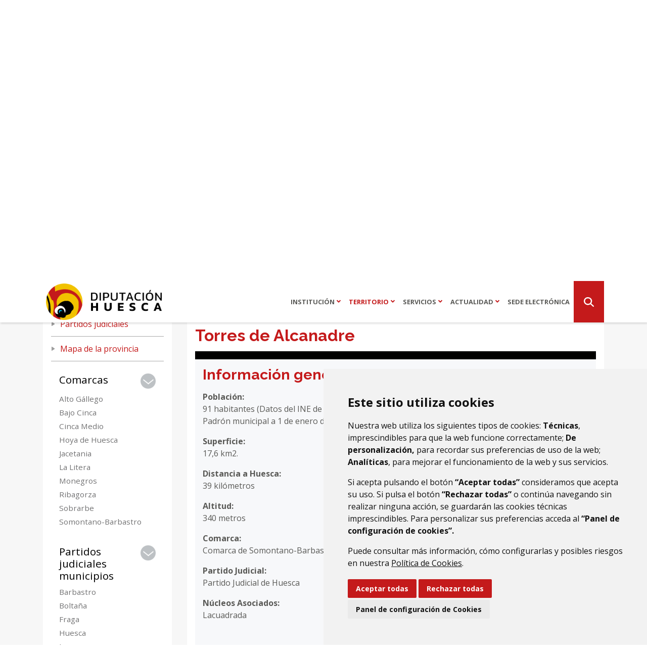

--- FILE ---
content_type: text/html;charset=UTF-8
request_url: https://www.dphuesca.es/es/municipios/-/asset_publisher/1MqCjfRbkjQT/content/id/358160?_com_liferay_asset_publisher_web_portlet_AssetPublisherPortlet_INSTANCE_1MqCjfRbkjQT_redirect=https%3A%2F%2Fwww.dphuesca.es%2Fes%2Fmunicipios%3Fp_p_id%3Dcom_liferay_asset_publisher_web_portlet_AssetPublisherPortlet_INSTANCE_1MqCjfRbkjQT%26p_p_lifecycle%3D0%26p_p_state%3Dnormal%26p_p_mode%3Dview%26_com_liferay_asset_publisher_web_portlet_AssetPublisherPortlet_INSTANCE_1MqCjfRbkjQT_cur%3D0%26p_r_p_resetCur%3Dtrue%26_com_liferay_asset_publisher_web_portlet_AssetPublisherPortlet_INSTANCE_1MqCjfRbkjQT_assetEntryId%3D358160
body_size: 17920
content:
<!DOCTYPE html> <html class="ltr" dir="ltr" lang="es-ES"> <head> <title>Torres de Alcanadre - Diputación Provincial de Huesca - dphuesca.es</title> <meta content="initial-scale=1.0, width=device-width" name="viewport" /> <!-- Cookie Consent by https://www.CookieConsent.com --> <script type="text/javascript" src="/o/diphuesca-2022-theme/js/cookieconsent.min.js"></script> <script type="text/javascript">document.addEventListener("DOMContentLoaded",function(){cookieconsent.run({"notice_banner_type":"simple","consent_type":"express","palette":"light","language":"es","website_name":"","cookies_policy_url":"https://"+document.domain+"/politica-de-cookies"})});</script> <link rel="preconnect" href="https://fonts.googleapis.com"> <link rel="preconnect" href="https://fonts.gstatic.com" crossorigin> <link href="https://fonts.googleapis.com/css2?family=Open+Sans:wght@400;500;700&family=Raleway:wght@400;500;600;700&display=swap" rel="stylesheet"> <meta content="text/html; charset=UTF-8" http-equiv="content-type" /> <meta content="A la izquierda del río del mismo nombre se sitúa el municipio de Torres de Alcanadre, al norte de la depresión del Ebro. Su casco urbano presenta..." lang="es-ES" name="description" /><meta content="somontano-barbastro,t" lang="es-ES" name="keywords" /> <script data-senna-track="permanent" src="/o/frontend-js-lodash-web/lodash/lodash.js" type="text/javascript"></script> <script data-senna-track="permanent" src="/o/frontend-js-lodash-web/lodash/util.js" type="text/javascript"></script> <link href="https://www.dphuesca.es/o/dynamic-data-mapping-web/css/main.css?browserId=other&themeId=diphuesca2022_WAR_diphuesca2022theme&minifierType=css&languageId=es_ES&b=7102&t=1765264014237" rel="stylesheet" type = "text/css" /> <link href="https://www.dphuesca.es/o/dynamic-data-mapping-form-builder/css/main.css?browserId=other&themeId=diphuesca2022_WAR_diphuesca2022theme&minifierType=css&languageId=es_ES&b=7102&t=1765264014237" rel="stylesheet" type = "text/css" /> <link href="https://www.dphuesca.es/o/dynamic-data-mapping-form-renderer/css/main.css?browserId=other&themeId=diphuesca2022_WAR_diphuesca2022theme&minifierType=css&languageId=es_ES&b=7102&t=1765264014237" rel="stylesheet" type = "text/css" /> <script data-senna-track="temporary" type="text/javascript">if(window.Analytics)window._com_liferay_document_library_analytics_isViewFileEntry=false;</script> <link href="https://www.dphuesca.es/documents/69814/550e54d1-697d-4be2-1c5f-cd86f38136b1" rel="icon" /> <link data-senna-track="temporary" href="https://www.dphuesca.es/municipios/-/asset_publisher/1MqCjfRbkjQT/content/id/358160" rel="canonical" /> <script async="async"> window.onload = function() { document.querySelector("body").appendChild(document.getElementById("yui3-css-stamp")); } </script> <link class="lfr-css-file" data-senna-track="temporary" href="https://www.dphuesca.es/o/diphuesca-2022-theme/css/clay.css?browserId=other&amp;themeId=diphuesca2022_WAR_diphuesca2022theme&amp;minifierType=css&amp;languageId=es_ES&amp;b=7102&amp;t=1765264014237" id="liferayAUICSS" rel="stylesheet" type="text/css" /> <link data-senna-track="temporary" href="/o/frontend-css-web/main.css?browserId=other&amp;themeId=diphuesca2022_WAR_diphuesca2022theme&amp;minifierType=css&amp;languageId=es_ES&amp;b=7102&amp;t=1614590898149" id="liferayPortalCSS" rel="stylesheet" type="text/css" /> <!-- Portlet CSS References //--> <link data-senna-track="temporary" href="/combo?browserId=other&amp;minifierType=&amp;themeId=diphuesca2022_WAR_diphuesca2022theme&amp;languageId=es_ES&amp;b=7102&amp;com_liferay_asset_publisher_web_portlet_AssetPublisherPortlet_INSTANCE_1MqCjfRbkjQT:%2Fcss%2Fmain.css&amp;com_liferay_portal_search_web_search_bar_portlet_SearchBarPortlet_INSTANCE_templateSearch:%2Fsearch%2Fbar%2Fcss%2Fmain.css&amp;com_liferay_product_navigation_product_menu_web_portlet_ProductMenuPortlet:%2Fcss%2Fmain.css&amp;t=1727183412000" id="ea91a48b" rel="stylesheet" type="text/css" /> <!-- Portal JavaScript References //--> <script data-senna-track="temporary" type="text/javascript">var Liferay=Liferay||{};
Liferay.Browser={acceptsGzip:function(){return true},getMajorVersion:function(){return 131},getRevision:function(){return"537.36"},getVersion:function(){return"131.0"},isAir:function(){return false},isChrome:function(){return true},isEdge:function(){return false},isFirefox:function(){return false},isGecko:function(){return true},isIe:function(){return false},isIphone:function(){return false},isLinux:function(){return false},isMac:function(){return true},isMobile:function(){return false},isMozilla:function(){return false},
isOpera:function(){return false},isRtf:function(){return true},isSafari:function(){return true},isSun:function(){return false},isWebKit:function(){return true},isWindows:function(){return false}};Liferay.Data=Liferay.Data||{};Liferay.Data.ICONS_INLINE_SVG=true;Liferay.Data.NAV_SELECTOR="#navigation";Liferay.Data.NAV_SELECTOR_MOBILE="#navigationCollapse";Liferay.Data.isCustomizationView=function(){return false};Liferay.Data.notices=[null];
Liferay.PortletKeys={DOCUMENT_LIBRARY:"com_liferay_document_library_web_portlet_DLPortlet",DYNAMIC_DATA_MAPPING:"com_liferay_dynamic_data_mapping_web_portlet_DDMPortlet",ITEM_SELECTOR:"com_liferay_item_selector_web_portlet_ItemSelectorPortlet"};Liferay.PropsValues={JAVASCRIPT_SINGLE_PAGE_APPLICATION_TIMEOUT:0,NTLM_AUTH_ENABLED:false,UPLOAD_SERVLET_REQUEST_IMPL_MAX_SIZE:1048576E3};
Liferay.ThemeDisplay={getLayoutId:function(){return"163"},getLayoutRelativeControlPanelURL:function(){return"/es/group/diputacion-provincial-de-huesca/~/control_panel/manage?p_p_id\x3dcom_liferay_asset_publisher_web_portlet_AssetPublisherPortlet_INSTANCE_1MqCjfRbkjQT"},getLayoutRelativeURL:function(){return"/es/municipios"},getLayoutURL:function(){return"https://www.dphuesca.es/es/municipios"},getParentLayoutId:function(){return"69"},isControlPanel:function(){return false},isPrivateLayout:function(){return"false"},
isVirtualLayout:function(){return false},getBCP47LanguageId:function(){return"es-ES"},getCanonicalURL:function(){return"https://www.dphuesca.es/municipios/-/asset_publisher/1MqCjfRbkjQT/content/id/358160"},getCDNBaseURL:function(){return"https://www.dphuesca.es"},getCDNDynamicResourcesHost:function(){return""},getCDNHost:function(){return""},getCompanyGroupId:function(){return"38948"},getCompanyId:function(){return"38913"},getDefaultLanguageId:function(){return"es_ES"},getDoAsUserIdEncoded:function(){return""},
getLanguageId:function(){return"es_ES"},getParentGroupId:function(){return"69814"},getPathContext:function(){return""},getPathImage:function(){return"/image"},getPathJavaScript:function(){return"/o/frontend-js-web"},getPathMain:function(){return"/es/c"},getPathThemeImages:function(){return"https://www.dphuesca.es/o/diphuesca-2022-theme/images"},getPathThemeRoot:function(){return"/o/diphuesca-2022-theme"},getPlid:function(){return"277057"},getPortalURL:function(){return"https://www.dphuesca.es"},getScopeGroupId:function(){return"69814"},
getScopeGroupIdOrLiveGroupId:function(){return"69814"},getSessionId:function(){return""},getSiteAdminURL:function(){return"https://www.dphuesca.es/group/diputacion-provincial-de-huesca/~/control_panel/manage?p_p_lifecycle\x3d0\x26p_p_state\x3dmaximized\x26p_p_mode\x3dview"},getSiteGroupId:function(){return"69814"},getURLControlPanel:function(){return"/es/group/control_panel?refererPlid\x3d277057"},getURLHome:function(){return"https://www.dphuesca.es/web/guest"},getUserEmailAddress:function(){return""},
getUserId:function(){return"38916"},getUserName:function(){return""},isAddSessionIdToURL:function(){return false},isFreeformLayout:function(){return false},isImpersonated:function(){return false},isSignedIn:function(){return false},isStateExclusive:function(){return false},isStateMaximized:function(){return false},isStatePopUp:function(){return false}};var themeDisplay=Liferay.ThemeDisplay;
Liferay.AUI={getAvailableLangPath:function(){return"available_languages.jsp?browserId\x3dother\x26themeId\x3ddiphuesca2022_WAR_diphuesca2022theme\x26colorSchemeId\x3d01\x26minifierType\x3djs\x26languageId\x3des_ES\x26b\x3d7102\x26t\x3d1765263496501"},getCombine:function(){return true},getComboPath:function(){return"/combo/?browserId\x3dother\x26minifierType\x3d\x26languageId\x3des_ES\x26b\x3d7102\x26t\x3d1558517622828\x26"},getDateFormat:function(){return"%d/%m/%Y"},getEditorCKEditorPath:function(){return"/o/frontend-editor-ckeditor-web"},
getFilter:function(){var filter="raw";filter="min";return filter},getFilterConfig:function(){var instance=this;var filterConfig=null;if(!instance.getCombine())filterConfig={replaceStr:".js"+instance.getStaticResourceURLParams(),searchExp:"\\.js$"};return filterConfig},getJavaScriptRootPath:function(){return"/o/frontend-js-web"},getLangPath:function(){return"aui_lang.jsp?browserId\x3dother\x26themeId\x3ddiphuesca2022_WAR_diphuesca2022theme\x26colorSchemeId\x3d01\x26minifierType\x3djs\x26languageId\x3des_ES\x26b\x3d7102\x26t\x3d1558517622828"},
getPortletRootPath:function(){return"/html/portlet"},getStaticResourceURLParams:function(){return"?browserId\x3dother\x26minifierType\x3d\x26languageId\x3des_ES\x26b\x3d7102\x26t\x3d1558517622828"}};Liferay.authToken="W9wVdEmV";Liferay.currentURL="/es/municipios/-/asset_publisher/1MqCjfRbkjQT/content/id/358160?_com_liferay_asset_publisher_web_portlet_AssetPublisherPortlet_INSTANCE_1MqCjfRbkjQT_redirect\x3dhttps%3A%2F%2Fwww.dphuesca.es%2Fes%2Fmunicipios%3Fp_p_id%3Dcom_liferay_asset_publisher_web_portlet_AssetPublisherPortlet_INSTANCE_1MqCjfRbkjQT%26p_p_lifecycle%3D0%26p_p_state%3Dnormal%26p_p_mode%3Dview%26_com_liferay_asset_publisher_web_portlet_AssetPublisherPortlet_INSTANCE_1MqCjfRbkjQT_cur%3D0%26p_r_p_resetCur%3Dtrue%26_com_liferay_asset_publisher_web_portlet_AssetPublisherPortlet_INSTANCE_1MqCjfRbkjQT_assetEntryId%3D358160";
Liferay.currentURLEncoded="%2Fes%2Fmunicipios%2F-%2Fasset_publisher%2F1MqCjfRbkjQT%2Fcontent%2Fid%2F358160%3F_com_liferay_asset_publisher_web_portlet_AssetPublisherPortlet_INSTANCE_1MqCjfRbkjQT_redirect%3Dhttps%253A%252F%252Fwww.dphuesca.es%252Fes%252Fmunicipios%253Fp_p_id%253Dcom_liferay_asset_publisher_web_portlet_AssetPublisherPortlet_INSTANCE_1MqCjfRbkjQT%2526p_p_lifecycle%253D0%2526p_p_state%253Dnormal%2526p_p_mode%253Dview%2526_com_liferay_asset_publisher_web_portlet_AssetPublisherPortlet_INSTANCE_1MqCjfRbkjQT_cur%253D0%2526p_r_p_resetCur%253Dtrue%2526_com_liferay_asset_publisher_web_portlet_AssetPublisherPortlet_INSTANCE_1MqCjfRbkjQT_assetEntryId%253D358160";</script> <script src="/o/js_loader_modules?t=1765264014237" type="text/javascript"></script> <script src="/o/js_loader_config?t=1765263927295" type="text/javascript"></script> <script src="/o/frontend-js-web/loader/config.js" type="text/javascript"></script> <script src="/o/frontend-js-web/loader/loader.3.js" type="text/javascript"></script> <script data-senna-track="permanent" src="https://www.dphuesca.es/combo?browserId=other&minifierType=js&languageId=es_ES&b=7102&t=1558517622828&/o/frontend-js-web/jquery/jquery.js&/o/frontend-js-web/clay/popper.js&/o/frontend-js-web/clay/bootstrap.js&/o/frontend-js-web/aui/aui/aui.js&/o/frontend-js-web/aui/aui-base-html5-shiv/aui-base-html5-shiv.js&/o/frontend-js-web/liferay/browser_selectors.js&/o/frontend-js-web/liferay/modules.js&/o/frontend-js-web/liferay/aui_sandbox.js&/o/frontend-js-web/clay/collapsible-search.js&/o/frontend-js-web/clay/side-navigation.js&/o/frontend-js-web/jquery/fm.js&/o/frontend-js-web/jquery/form.js&/o/frontend-js-web/misc/svg4everybody.js&/o/frontend-js-web/aui/arraylist-add/arraylist-add.js&/o/frontend-js-web/aui/arraylist-filter/arraylist-filter.js&/o/frontend-js-web/aui/arraylist/arraylist.js&/o/frontend-js-web/aui/array-extras/array-extras.js&/o/frontend-js-web/aui/array-invoke/array-invoke.js&/o/frontend-js-web/aui/attribute-base/attribute-base.js&/o/frontend-js-web/aui/attribute-complex/attribute-complex.js&/o/frontend-js-web/aui/attribute-core/attribute-core.js&/o/frontend-js-web/aui/attribute-observable/attribute-observable.js&/o/frontend-js-web/aui/attribute-extras/attribute-extras.js&/o/frontend-js-web/aui/base-base/base-base.js&/o/frontend-js-web/aui/base-pluginhost/base-pluginhost.js&/o/frontend-js-web/aui/classnamemanager/classnamemanager.js&/o/frontend-js-web/aui/datatype-xml-format/datatype-xml-format.js&/o/frontend-js-web/aui/datatype-xml-parse/datatype-xml-parse.js&/o/frontend-js-web/aui/dom-base/dom-base.js&/o/frontend-js-web/aui/dom-core/dom-core.js&/o/frontend-js-web/aui/dom-screen/dom-screen.js&/o/frontend-js-web/aui/dom-style/dom-style.js&/o/frontend-js-web/aui/event-base/event-base.js&/o/frontend-js-web/aui/event-custom-base/event-custom-base.js&/o/frontend-js-web/aui/event-custom-complex/event-custom-complex.js&/o/frontend-js-web/aui/event-delegate/event-delegate.js&/o/frontend-js-web/aui/event-focus/event-focus.js&/o/frontend-js-web/aui/event-hover/event-hover.js" type = "text/javascript"></script> <script data-senna-track="permanent" src="https://www.dphuesca.es/combo?browserId=other&minifierType=js&languageId=es_ES&b=7102&t=1558517622828&/o/frontend-js-web/aui/event-key/event-key.js&/o/frontend-js-web/aui/event-mouseenter/event-mouseenter.js&/o/frontend-js-web/aui/event-mousewheel/event-mousewheel.js&/o/frontend-js-web/aui/event-outside/event-outside.js&/o/frontend-js-web/aui/event-resize/event-resize.js&/o/frontend-js-web/aui/event-simulate/event-simulate.js&/o/frontend-js-web/aui/event-synthetic/event-synthetic.js&/o/frontend-js-web/aui/intl/intl.js&/o/frontend-js-web/aui/io-base/io-base.js&/o/frontend-js-web/aui/io-form/io-form.js&/o/frontend-js-web/aui/io-queue/io-queue.js&/o/frontend-js-web/aui/io-upload-iframe/io-upload-iframe.js&/o/frontend-js-web/aui/io-xdr/io-xdr.js&/o/frontend-js-web/aui/json-parse/json-parse.js&/o/frontend-js-web/aui/json-stringify/json-stringify.js&/o/frontend-js-web/aui/node-base/node-base.js&/o/frontend-js-web/aui/node-core/node-core.js&/o/frontend-js-web/aui/node-event-delegate/node-event-delegate.js&/o/frontend-js-web/aui/node-event-simulate/node-event-simulate.js&/o/frontend-js-web/aui/node-focusmanager/node-focusmanager.js&/o/frontend-js-web/aui/node-pluginhost/node-pluginhost.js&/o/frontend-js-web/aui/node-screen/node-screen.js&/o/frontend-js-web/aui/node-style/node-style.js&/o/frontend-js-web/aui/oop/oop.js&/o/frontend-js-web/aui/plugin/plugin.js&/o/frontend-js-web/aui/pluginhost-base/pluginhost-base.js&/o/frontend-js-web/aui/pluginhost-config/pluginhost-config.js&/o/frontend-js-web/aui/querystring-stringify-simple/querystring-stringify-simple.js&/o/frontend-js-web/aui/queue-promote/queue-promote.js&/o/frontend-js-web/aui/selector-css2/selector-css2.js&/o/frontend-js-web/aui/selector-css3/selector-css3.js&/o/frontend-js-web/aui/selector-native/selector-native.js&/o/frontend-js-web/aui/selector/selector.js&/o/frontend-js-web/aui/widget-base/widget-base.js&/o/frontend-js-web/aui/widget-htmlparser/widget-htmlparser.js&/o/frontend-js-web/aui/widget-skin/widget-skin.js&/o/frontend-js-web/aui/widget-uievents/widget-uievents.js" type = "text/javascript"></script> <script data-senna-track="permanent" src="https://www.dphuesca.es/combo?browserId=other&minifierType=js&languageId=es_ES&b=7102&t=1558517622828&/o/frontend-js-web/aui/yui-throttle/yui-throttle.js&/o/frontend-js-web/aui/aui-base-core/aui-base-core.js&/o/frontend-js-web/aui/aui-base-lang/aui-base-lang.js&/o/frontend-js-web/aui/aui-classnamemanager/aui-classnamemanager.js&/o/frontend-js-web/aui/aui-component/aui-component.js&/o/frontend-js-web/aui/aui-debounce/aui-debounce.js&/o/frontend-js-web/aui/aui-delayed-task-deprecated/aui-delayed-task-deprecated.js&/o/frontend-js-web/aui/aui-event-base/aui-event-base.js&/o/frontend-js-web/aui/aui-event-input/aui-event-input.js&/o/frontend-js-web/aui/aui-form-validator/aui-form-validator.js&/o/frontend-js-web/aui/aui-node-base/aui-node-base.js&/o/frontend-js-web/aui/aui-node-html5/aui-node-html5.js&/o/frontend-js-web/aui/aui-selector/aui-selector.js&/o/frontend-js-web/aui/aui-timer/aui-timer.js&/o/frontend-js-web/liferay/dependency.js&/o/frontend-js-web/liferay/dom_task_runner.js&/o/frontend-js-web/liferay/events.js&/o/frontend-js-web/liferay/language.js&/o/frontend-js-web/liferay/lazy_load.js&/o/frontend-js-web/liferay/liferay.js&/o/frontend-js-web/liferay/util.js&/o/frontend-js-web/liferay/global.bundle.js&/o/frontend-js-web/liferay/portal.js&/o/frontend-js-web/liferay/portlet.js&/o/frontend-js-web/liferay/workflow.js&/o/frontend-js-web/liferay/address.js&/o/frontend-js-web/liferay/form.js&/o/frontend-js-web/liferay/form_placeholders.js&/o/frontend-js-web/liferay/icon.js&/o/frontend-js-web/liferay/menu.js&/o/frontend-js-web/liferay/notice.js&/o/frontend-js-web/liferay/poller.js&/o/frontend-js-web/aui/async-queue/async-queue.js&/o/frontend-js-web/aui/base-build/base-build.js&/o/frontend-js-web/aui/cookie/cookie.js&/o/frontend-js-web/aui/event-touch/event-touch.js&/o/frontend-js-web/aui/overlay/overlay.js&/o/frontend-js-web/aui/querystring-stringify/querystring-stringify.js&/o/frontend-js-web/aui/widget-child/widget-child.js&/o/frontend-js-web/aui/widget-position-align/widget-position-align.js" type = "text/javascript"></script> <script data-senna-track="permanent" src="https://www.dphuesca.es/combo?browserId=other&minifierType=js&languageId=es_ES&b=7102&t=1558517622828&/o/frontend-js-web/aui/widget-position-constrain/widget-position-constrain.js&/o/frontend-js-web/aui/widget-position/widget-position.js&/o/frontend-js-web/aui/widget-stack/widget-stack.js&/o/frontend-js-web/aui/widget-stdmod/widget-stdmod.js&/o/frontend-js-web/aui/aui-aria/aui-aria.js&/o/frontend-js-web/aui/aui-io-plugin-deprecated/aui-io-plugin-deprecated.js&/o/frontend-js-web/aui/aui-io-request/aui-io-request.js&/o/frontend-js-web/aui/aui-loading-mask-deprecated/aui-loading-mask-deprecated.js&/o/frontend-js-web/aui/aui-overlay-base-deprecated/aui-overlay-base-deprecated.js&/o/frontend-js-web/aui/aui-overlay-context-deprecated/aui-overlay-context-deprecated.js&/o/frontend-js-web/aui/aui-overlay-manager-deprecated/aui-overlay-manager-deprecated.js&/o/frontend-js-web/aui/aui-overlay-mask-deprecated/aui-overlay-mask-deprecated.js&/o/frontend-js-web/aui/aui-parse-content/aui-parse-content.js&/o/frontend-js-web/liferay/layout_exporter.js&/o/frontend-js-web/liferay/session.js&/o/frontend-js-web/liferay/deprecated.js" type = "text/javascript"></script> <script data-senna-track="temporary" src="/o/js_bundle_config?t=1765264014161" type="text/javascript"></script> <script data-senna-track="temporary" type="text/javascript"></script> <!-- Matomo --> <script>var _paq=window._paq=window._paq||[];_paq.push(["trackPageView"]);_paq.push(["enableLinkTracking"]);(function(){var u="//analizador.dphuesca.es/";_paq.push(["setTrackerUrl",u+"matomo.php"]);_paq.push(["setSiteId","1"]);var d=document,g=d.createElement("script"),s=d.getElementsByTagName("script")[0];g.async=true;g.src=u+"matomo.js";s.parentNode.insertBefore(g,s)})();</script> <!-- End Matomo Code --> <!-- Portlet JavaScript References //--> <!-- Raw Text //--> <!-- Theme CSS //--> <link class="lfr-css-file" data-senna-track="temporary" href="https://www.dphuesca.es/o/diphuesca-2022-theme/css/main.css?browserId=other&amp;themeId=diphuesca2022_WAR_diphuesca2022theme&amp;minifierType=css&amp;languageId=es_ES&amp;b=7102&amp;t=1765264014237" id="liferayThemeCSS" rel="stylesheet" type="text/css" /> <!-- User Inputted Layout CSS //--> <style data-senna-track="temporary" type="text/css">.portlet-journal-content.portlet-barebone .portlet .portlet-header{margin-bottom:0;position:absolute !important;right:30px !important}</style> <!-- User Inputted Portlet CSS //--> <style data-senna-track="temporary" type="text/css">#p_p_id_com_liferay_asset_categories_navigation_web_portlet_AssetCategoriesNavigationPortlet_INSTANCE_zEZCrep0cVOC_ .portlet-content{font-size:.9em}</style> <!-- Fin top_head.jsp#post --> <script type="text/javascript">AUI().applyConfig({modules:{"gallery-carousel":{fullpath:"/o/diphuesca-2022-theme/js/carousel/gallery-carousel-min.js",requires:["node","event","widget"]},"gallery-carousel-anim":{fullpath:"/o/diphuesca-2022-theme/js/carousel/gallery-carousel-anim-min.js",requires:["anim","gallery-carousel"]},"asacfunctions":{fullpath:"/o/diphuesca-2022-theme/js/asacfunctions.js",requires:["aui-base","transition","node","gallery-carousel","gallery-carousel-anim","substitute","scrollview"]}}});</script> </head> <body class=" controls-visible yui3-skin-sam signed-out public-page organization-site inner-30-70-100-tpl inner municipios dip-huesca-theme"> <nav class="quick-access-nav" id="hdlp_quickAccessNav"> <h1 class="hide-accessible">Navegación</h1> <ul> <li><a href="#main-content">Saltar al contenido</a></li> </ul> </nav> <div class="" id="wrapper"> <div id="dialog-search" class="content-search search-box"> <a href="#" id="close-search-dialog-btn" onclick="toggleSearchDialog(event);"> <svg enable-background="new 0 0 100 100" id="Layer_search" version="1.1" viewBox="0 0 100 100" xml:space="preserve" xmlns="http://www.w3.org/2000/svg" xmlns:xlink="http://www.w3.org/1999/xlink"> <polygon fill="#ffffff" points="77.6,21.1 49.6,49.2 21.5,21.1 19.6,23 47.6,51.1 19.6,79.2 21.5,81.1 49.6,53 77.6,81.1 79.6,79.2 51.5,51.1 79.6,23 "/> </svg> <span class="hide-accessibility">Cerrar</span> </a> <div class="table-layout"> <form action="https://www.dphuesca.es/es/buscador?p_p_id=com_liferay_portal_search_web_portlet_SearchPortlet&p_p_lifecycle=0&p_p_state=maximized&_com_liferay_portal_search_web_portlet_SearchPortlet_mvcPath=%2Fsearch.jsp" method="post" name="fm" class="aui-form form-inline"> <div class="search-form fields-wrapper"> <div class="label-wrapper"> <label class="aui-field-label label control-label hide-accessible" for="_com_liferay_portal_search_web_portlet_SearchPortlet_keywords">#language("word-search")</label> </div> <span class="aui-field aui-field-text aui-field-inline lfr-search-keywords"> <span class="aui-field-content"> <span class="aui-field-element "> <input class="input-search" placeholder="Buscar" name="_com_liferay_portal_search_web_portlet_SearchPortlet_keywords" id="_com_liferay_portal_search_web_portlet_SearchPortlet_keywords" value="" /> </span> </span> </span> <span class="aui-field aui-field-text aui-field-inline lfr-search-button"> <span class="aui-field-content"> <span class="aui-field-element "> <button class="search btn" type="submit">Buscar</button> </span> </span> </span> </div> </form> </div> </div> <script type="text/javascript">AUI().ready("aui-base",function(A){Liferay.provide(window,"toggleSearchDialog",function(element){event.preventDefault();event.stopImmediatePropagation();var searchForm=A.one("#dialog-search");searchForm.toggleClass("show")});var openSearchDialogbtn=A.one("#open-search-dialog-btn");var closeSearchDialogBtn=A.one("#close-search-dialog-btn");var searchForm=A.one("#dialog-search");if(openSearchDialogbtn&&searchForm){openSearchDialogbtn.on("click",function(event){event.preventDefault();event.stopImmediatePropagation();
searchForm.addClass("show")});closeSearchDialogBtn.on("click",function(event){event.preventDefault();searchForm.removeClass("show")})}});</script> <div id="banner-wrapper"> <div class="services-wrapper d-none d-md-block"> <div class="services container d-md-flex justify-content-end text-center float-xl-none"> <div class="phone-wrapper d-inline-block d-md-flex list-inline links text-center px-3 py-2"> <span class="phone-label d-none d-sm-none d-md-inline text-uppercase mr-2">Atención al ciudadano</span> <a class="phone important" href="tel:974294100">974294100</a> </div> <ul class="prominent-list d-inline-block d-md-block list-inline links text-center mb-0 px-3 py-2"> <li class="list-inline-item first"> <a class="d%C3%B3nde-estamos" href="https://www.dphuesca.es/es/d%C3%B3nde-estamos" title="Ir a Dónde estamos" data-senna-off="true"> <span class="icon-wrapper"> <span class="icon fa fa-map-marker-alt"><!-- icon --></span> </span> <span class="layout-title d-none d-lg-inline-block d-xl-inline-block hide-accessible"> Dónde estamos </span> </a> </li> <li class="list-inline-item last"> <a class="contacto" href="https://www.dphuesca.es/es/contacto" title="Ir a Contacto" data-senna-off="true"> <span class="icon-wrapper"> <span class="icon fas fa-envelope"><!-- icon --></span> </span> <span class="layout-title d-none d-lg-inline-block d-xl-inline-block hide-accessible"> Contacto </span> </a> </li> </ul> <ul class="social-list d-inline-block list-inline links text-center px-3 py-2 mb-0"> <li class="entry list-inline-item"> <a href="https://www.instagram.com/dphuesca/?hl=es" class="instagram" onclick="target='_blank'"> <span class="fab fa-instagram"> <span class="hide-accessible">instagram</span> </span> </a> </li> <li class="entry list-inline-item"> <a href="https://www.facebook.com/pages/Diputaci%C3%B3n-Provincial-de-Huesca/815079621903971" class="facebook" onclick="target='_blank'"> <span class="fab fa-facebook-f"> <span class="hide-accessible">facebook</span> </span> </a> </li> <li class="entry list-inline-item"> <a href="https://www.youtube.com/user/dphuesca" class="youtube" onclick="target='_blank'"> <span class="fab fa-youtube"> <span class="hide-accessible">youtube</span> </span> </a> </li> </ul> </div> </div> <div class="container"> <header id="banner" role="banner" class=""> <div class="navbar navbar-classic navbar-light navbar-expand-md py-0 px-0"> <div id="heading" class=""> <h1 class="site-title"> <a class="logo custom-logo" href="https://www.dphuesca.es/es" title="Ir a Diputación Provincial de Huesca"> <img alt="Diputación Provincial de Huesca" height="183" src="/image/layout_set_logo?img_id=19002347&amp;t=1767857611784" width="581" /> </a> </h1> </div> <button id="navigation-btn" aria-controls="navigationCollapse" aria-expanded="false" aria-label="Toggle navigation" class="navbar-toggler navbar-toggler-right" data-target="#navigationCollapse" data-toggle="collapse" type="button"> <span class="navbar-toggler-icon"></span> </button> <div aria-expanded="false" class="collapse navbar-collapse pr-0" id="navigationCollapse"> <nav id="navigation" class="sort-pages modify-pages" role="navigation"> <ul class="nav navbar-blank navbar-nav navbar-site" aria-label="Páginas del sitio web" role="menubar"> <li class="text-center institucional "> <a href='#' aria-expanded='false' aria-haspopup='true' class='institucional dropdown-toggle dropdown-toggle' data-toggle='dropdown' type='button'>Institución<span class='pl-1 fas fa-angle-down'><span class='sr-only'>Alternar</span></span></a> <div class="child-menu dropdown-menu submenu p-3" role="menu"> <ul class="list-unstyled"> <li class="list-item"> <a class="h5" id="institucional-2" class="institucional dropdown-toggle" href="https://www.dphuesca.es/es/institucional" > Institución </a> </li> <li class=" list-item" id="layout_36" role="presentation"> <a class="" aria-labelledby="layout_36" href="https://www.dphuesca.es/es/donde-estamos" role="menuitem"> Dónde estamos </a> </li> <li class=" list-item" id="layout_37" role="presentation"> <a class="" aria-labelledby="layout_37" href="https://www.dphuesca.es/es/informacion-institucional" role="menuitem"> Información institucional </a> <ul class="grand-child-menu list-unstyled d-none" role="menu"> <li id="layout_104 list-item" role="presentation"> <a class="" aria-labelledby="layout_104" href="https://www.dphuesca.es/es/composicion-y-organos-de-gobierno" role="menuitem"> Composición y órganos de gobierno </a> </li> <li id="layout_105 list-item" role="presentation"> <a class="" aria-labelledby="layout_105" href="https://www.dphuesca.es/es/actas-resoluciones" role="menuitem"> Actas y resoluciones </a> </li> <li id="layout_106 list-item" role="presentation"> <a class="" aria-labelledby="layout_106" href="https://www.dphuesca.es/es/agenda-corporativa" role="menuitem"> Agenda corporativa </a> </li> <li id="layout_111 list-item" role="presentation"> <a class="" aria-labelledby="layout_111" href="https://www.dphuesca.es/es/identidad-corporativa" role="menuitem"> Identidad corporativa </a> </li> <li id="layout_110 list-item" role="presentation"> <a class="" aria-labelledby="layout_110" href="https://www.dphuesca.es/es/normativa-reglamentos-ordenanzas" role="menuitem"> Normativa, reglamentos y ordenanzas </a> </li> <li id="layout_1109 list-item" role="presentation"> <a class="" aria-labelledby="layout_1109" href="https://www.dphuesca.es/es/organigrama" role="menuitem"> Organigrama </a> </li> <li id="layout_1120 list-item" role="presentation"> <a class="" aria-labelledby="layout_1120" href="https://www.dphuesca.es/es/plan-de-medidas-antifraude" role="menuitem"> Plan de Medidas Antifraude </a> </li> <li id="layout_1128 list-item" role="presentation"> <a class="" aria-labelledby="layout_1128" href="https://www.dphuesca.es/es/canal-interno-informaci%C3%B3n" role="menuitem"> Canal Interno de Información </a> </li> <li id="layout_1135 list-item" role="presentation"> <a class="" aria-labelledby="layout_1135" href="https://www.dphuesca.es/es/espacio-de-contratacion" role="menuitem"> Espacio de contratación </a> </li> <li id="layout_1136 list-item" role="presentation"> <a class="" aria-labelledby="layout_1136" href="https://www.dphuesca.es/es/grupos-politicos" role="menuitem"> Grupos Políticos </a> </li> </ul> </li> <li class=" list-item" id="layout_39" role="presentation"> <a class="" aria-labelledby="layout_39" href="https://www.dphuesca.es/es/colaboraciones" role="menuitem"> Colaboración entre instituciones </a> <ul class="grand-child-menu list-unstyled d-none" role="menu"> <li id="layout_1165 list-item" role="presentation"> <a class="" aria-labelledby="layout_1165" href="https://www.dphuesca.es/es/proyectos-con-fondos-europeos" role="menuitem"> Proyectos financiados con fondos europeos </a> </li> <li id="layout_113 list-item" role="presentation"> <a class="" aria-labelledby="layout_113" href="https://www.dphuesca.es/es/aect" role="menuitem"> AECT 'Pirineos-Pyrénées' </a> </li> <li id="layout_114 list-item" role="presentation"> <a class="" aria-labelledby="layout_114" href="https://www.dphuesca.es/es/parnet-tic2" role="menuitem"> Parnet-TIC 2 </a> </li> <li id="layout_116 list-item" role="presentation"> <a class="" aria-labelledby="layout_116" href="https://www.dphuesca.es/es/programa-mentoring" role="menuitem"> Programa Mentoring </a> </li> <li id="layout_1218 list-item" role="presentation"> <a class="" aria-labelledby="layout_1218" href="https://www.dphuesca.es/es/euromontana" role="menuitem"> Euromontana </a> </li> </ul> </li> <li class=" list-item" id="layout_40" role="presentation"> <a class="" aria-labelledby="layout_40" href="https://www.dphuesca.es/es/te-escuchamos" role="menuitem"> Te escuchamos </a> <ul class="grand-child-menu list-unstyled d-none" role="menu"> <li id="layout_117 list-item" role="presentation"> <a class="" aria-labelledby="layout_117" href="https://www.dphuesca.es/es/el-presidente-responde" role="menuitem"> El Presidente responde </a> </li> <li id="layout_118 list-item" role="presentation"> <a class="" aria-labelledby="layout_118" href="https://www.dphuesca.es/es/contacta-con-los-diputados" role="menuitem"> Contacta con los Diputados </a> </li> </ul> </li> </ul> </div> </li> <li class="text-center composicion-de-la-provincia active "> <a href='#' aria-expanded='false' aria-haspopup='true' class='composicion-de-la-provincia dropdown-toggle dropdown-toggle' data-toggle='dropdown' type='button'>Territorio<span class='pl-1 fas fa-angle-down'><span class='sr-only'>Alternar</span></span></a> <div class="child-menu dropdown-menu submenu p-3" role="menu"> <ul class="list-unstyled"> <li class="list-item"> <a class="h5" id="composicion-de-la-provincia-69" class="composicion-de-la-provincia dropdown-toggle" href="https://www.dphuesca.es/es/composicion-de-la-provincia" > Territorio </a> </li> <li class="selected list-item" id="layout_163" role="presentation"> <a class="" aria-labelledby="layout_163" href="https://www.dphuesca.es/es/municipios" role="menuitem"> Municipios </a> </li> <li class="selected list-item" id="layout_164" role="presentation"> <a class="" aria-labelledby="layout_164" href="https://www.dphuesca.es/es/comarcas" role="menuitem"> Comarcas </a> </li> <li class="selected list-item" id="layout_165" role="presentation"> <a class="" aria-labelledby="layout_165" href="https://www.dphuesca.es/es/partidos-judiciales" role="menuitem"> Partidos judiciales </a> </li> <li class="selected list-item" id="layout_166" role="presentation"> <a class="" aria-labelledby="layout_166" href="https://www.dphuesca.es/es/mapa-de-la-provincia" role="menuitem"> Mapa de la provincia </a> </li> </ul> </div> </li> <li class="text-center servicios "> <a href='#' aria-expanded='false' aria-haspopup='true' class='servicios dropdown-toggle dropdown-toggle' data-toggle='dropdown' type='button'>Servicios<span class='pl-1 fas fa-angle-down'><span class='sr-only'>Alternar</span></span></a> <div class="child-menu dropdown-menu submenu p-3" role="menu"> <ul class="list-unstyled"> <li class="list-item"> <a class="h5" id="servicios-1044" class="servicios dropdown-toggle" href="https://www.dphuesca.es/es/servicios" > Servicios </a> </li> <li class=" list-item" id="layout_1112" role="presentation"> <a class="" aria-labelledby="layout_1112" href="https://www.dphuesca.es/es/asentamiento-poblacional" role="menuitem"> Asentamiento poblacional </a> <ul class="grand-child-menu list-unstyled d-none" role="menu"> <li id="layout_1113 list-item" role="presentation"> <a class="" aria-labelledby="layout_1113" href="https://www.dphuesca.es/es/vivienda" role="menuitem"> Vivienda </a> </li> <li id="layout_1115 list-item" role="presentation"> <a class="" aria-labelledby="layout_1115" href="https://www.dphuesca.es/es/conectividad-banda-ancha-y-plan-wifi" role="menuitem"> Conectividad: Banda Ancha y Plan Wifi </a> </li> <li id="layout_1116 list-item" role="presentation"> <a class="" aria-labelledby="layout_1116" href="https://www.dphuesca.es/es/farmacias-rurales" role="menuitem"> Farmacias rurales </a> </li> <li id="layout_1117 list-item" role="presentation"> <a class="" aria-labelledby="layout_1117" href="https://www.dphuesca.es/es/escuela-de-pastores" role="menuitem"> Escuela de Pastores </a> </li> <li id="layout_1151 list-item" role="presentation"> <a class="" aria-labelledby="layout_1151" href="https://www.dphuesca.es/es/promocion-del-cultivo-y-transformacion-de-plantas-aromaticas" role="menuitem"> Promoción del cultivo y transformación de plantas aromáticas </a> </li> <li id="layout_1219 list-item" role="presentation"> <a class="" aria-labelledby="layout_1219" href="https://www.dphuesca.es/es/jornada-conectividad-y-vivienda" role="menuitem"> Jornada conectividad y vivienda </a> </li> <li id="layout_1224 list-item" role="presentation"> <a class="" aria-labelledby="layout_1224" href="https://www.dphuesca.es/es/centro-de-innovacion-territorial-alto-aragon" role="menuitem"> Centro de Innovación Territorial Alto Aragón </a> </li> <li id="layout_1225 list-item" role="presentation"> <a class="" aria-labelledby="layout_1225" href="https://www.dphuesca.es/es/observatorio-impulso-demografico" role="menuitem"> Observatorio Impulso Demográfico </a> </li> </ul> </li> <li class=" list-item" id="layout_80" role="presentation"> <a class="" aria-labelledby="layout_80" href="https://www.dphuesca.es/es/oferta-cultural" role="menuitem"> Cultura </a> <ul class="grand-child-menu list-unstyled d-none" role="menu"> <li id="layout_1118 list-item" role="presentation"> <a class="" aria-labelledby="layout_1118" href="https://www.dphuesca.es/es/exposiciones" role="menuitem"> Exposiciones </a> </li> <li id="layout_82 list-item" role="presentation"> <a class="" aria-labelledby="layout_82" href="https://www.dphuesca.es/es/catalogo-de-publicaciones" role="menuitem"> Catálogo de publicaciones </a> </li> <li id="layout_88 list-item" role="presentation"> <a class="" aria-labelledby="layout_88" href="https://www.dphuesca.es/es/fototeca" role="menuitem"> Fototeca </a> </li> <li id="layout_988 list-item" role="presentation"> <a class="" aria-labelledby="layout_988" href="https://www.dphuesca.es/es/bibliotecas" role="menuitem"> Bibliotecas </a> </li> <li id="layout_183 list-item" role="presentation"> <a class="" aria-labelledby="layout_183" href="https://www.dphuesca.es/es/festivales" role="menuitem"> Festivales </a> </li> <li id="layout_973 list-item" role="presentation"> <a class="" aria-labelledby="layout_973" href="https://www.dphuesca.es/es/la-compa%C3%B1%C3%ADa-ilustrada" role="menuitem"> La compañía ilustrada </a> </li> <li id="layout_893 list-item" role="presentation"> <a class="" aria-labelledby="layout_893" href="https://www.dphuesca.es/es/visiona" role="menuitem"> VISIONA / HU </a> </li> <li id="layout_177 list-item" role="presentation"> <a class="" aria-labelledby="layout_177" href="https://www.dphuesca.es/es/actividadesmunicipios" role="menuitem"> Actividades en municipios </a> </li> <li id="layout_90 list-item" role="presentation"> <a class="" aria-labelledby="layout_90" href="https://www.iea.es" role="menuitem"> Instituto de estudios altoaragoneses </a> </li> </ul> </li> <li class=" list-item" id="layout_92" role="presentation"> <a class="" aria-labelledby="layout_92" href="https://www.dphuesca.es/es/turismo-patrimonio" role="menuitem"> Turismo y Patrimonio </a> <ul class="grand-child-menu list-unstyled d-none" role="menu"> <li id="layout_214 list-item" role="presentation"> <a class="" aria-labelledby="layout_214" href="https://www.dphuesca.es/es/cartuja-de-las-fuentes" role="menuitem"> La Cartuja de las Fuentes </a> </li> <li id="layout_1049 list-item" role="presentation"> <a class="" aria-labelledby="layout_1049" href="https://web.huescalamagia.es/" role="menuitem"> Huesca La Magia </a> </li> <li id="layout_216 list-item" role="presentation"> <a class="" aria-labelledby="layout_216" href="https://www.dphuesca.es/es/rutas-y-senderos" role="menuitem"> Rutas y senderos </a> </li> <li id="layout_219 list-item" role="presentation"> <a class="" aria-labelledby="layout_219" href="https://www.dphuesca.es/es/refugios" role="menuitem"> Refugios </a> </li> <li id="layout_1050 list-item" role="presentation"> <a class="" aria-labelledby="layout_1050" href="http://www.sipca.es/" role="menuitem"> Patrimonio: SIPCA </a> </li> </ul> </li> <li class=" list-item" id="layout_93" role="presentation"> <a class="" aria-labelledby="layout_93" href="https://www.dphuesca.es/es/adopcion-online" role="menuitem"> Adopción de perros </a> <ul class="grand-child-menu list-unstyled d-none" role="menu"> <li id="layout_156 list-item" role="presentation"> <a class="" aria-labelledby="layout_156" href="https://www.dphuesca.es/es/servicios-mas-frecuentes/perros-en-adopcion" role="menuitem"> Perros en adopción </a> </li> <li id="layout_157 list-item" role="presentation"> <a class="" aria-labelledby="layout_157" href="https://www.dphuesca.es/es/servicio-de-recogida-de-animales" role="menuitem"> Información y contacto del centro </a> </li> <li id="layout_971 list-item" role="presentation"> <a class="" aria-labelledby="layout_971" href="https://www.dphuesca.es/es/solicitud-de-adopci%C3%B3n-de-otros-perros" role="menuitem"> Solicitud de adopción de otros perros </a> </li> </ul> </li> <li class=" list-item" id="layout_81" role="presentation"> <a class="" aria-labelledby="layout_81" href="https://www.dphuesca.es/es/obras" role="menuitem"> Obras </a> <ul class="grand-child-menu list-unstyled d-none" role="menu"> <li id="layout_232 list-item" role="presentation"> <a class="" aria-labelledby="layout_232" href="https://www.dphuesca.es/es/planes-obras" role="menuitem"> Programa de Cooperación Económica de Obras y Servicios </a> </li> <li id="layout_236 list-item" role="presentation"> <a class="" aria-labelledby="layout_236" href="https://www.dphuesca.es/es/carreteras" role="menuitem"> Comunicaciones por carretera </a> </li> </ul> </li> <li class=" list-item" id="layout_6" role="presentation"> <a class="" aria-labelledby="layout_6" href="https://www.dphuesca.es/es/servicios-ayuntamientos" role="menuitem"> Servicios a ayuntamientos </a> <ul class="grand-child-menu list-unstyled d-none" role="menu"> <li id="layout_96 list-item" role="presentation"> <a class="" aria-labelledby="layout_96" href="https://www.dphuesca.es/es/recaudacion" role="menuitem"> Gestión tributaria </a> </li> <li id="layout_1108 list-item" role="presentation"> <a class="" aria-labelledby="layout_1108" href="https://www.dphuesca.es/es/asesoramiento" role="menuitem"> Asesoramiento </a> </li> <li id="layout_1010 list-item" role="presentation"> <a class="" aria-labelledby="layout_1010" href="https://www.dphuesca.es/es/ayudas-fondos-europeos" role="menuitem"> Fondos Europeos para Entidades Locales </a> </li> <li id="layout_254 list-item" role="presentation"> <a class="" aria-labelledby="layout_254" href="https://www.dphuesca.es/es/recogida-de-animales1" role="menuitem"> Recogida de animales </a> </li> <li id="layout_253 list-item" role="presentation"> <a class="" aria-labelledby="layout_253" href="https://www.dphuesca.es/es/vivero-provincial" role="menuitem"> Vivero provincial </a> </li> <li id="layout_89 list-item" role="presentation"> <a class="" aria-labelledby="layout_89" href="https://www.dphuesca.es/es/telecentros" role="menuitem"> Telecentros </a> </li> </ul> </li> <li class=" list-item" id="layout_1051" role="presentation"> <a class="" aria-labelledby="layout_1051" href="https://www.dphuesca.es/es/speis" role="menuitem"> SPEIS </a> </li> <li class=" list-item" id="layout_1052" role="presentation"> <a class="" aria-labelledby="layout_1052" href="https://www.dphuesca.es/es/accion-social" role="menuitem"> Acción social </a> <ul class="grand-child-menu list-unstyled d-none" role="menu"> <li id="layout_1149 list-item" role="presentation"> <a class="" aria-labelledby="layout_1149" href="https://www.dphuesca.es/es/agua-de-vida" role="menuitem"> Agua de vida </a> </li> <li id="layout_212 list-item" role="presentation"> <a class="" aria-labelledby="layout_212" href="https://www.dphuesca.es/es/subvenciones-accion-social" role="menuitem"> Subvenciones en el territorio </a> </li> <li id="layout_213 list-item" role="presentation"> <a class="" aria-labelledby="layout_213" href="https://www.dphuesca.es/es/con-las-entidades" role="menuitem"> Con las entidades sociales </a> </li> <li id="layout_211 list-item" role="presentation"> <a class="" aria-labelledby="layout_211" href="https://www.dphuesca.es/es/cooperacion-al-desarrollo" role="menuitem"> Cooperación al desarrollo </a> </li> </ul> </li> <li class=" list-item" id="layout_1053" role="presentation"> <a class="" aria-labelledby="layout_1053" href="https://www.dphuesca.es/es/formaci%C3%B3n" role="menuitem"> Formación </a> <ul class="grand-child-menu list-unstyled d-none" role="menu"> <li id="layout_978 list-item" role="presentation"> <a class="" aria-labelledby="layout_978" href="https://www.dphuesca.es/es/universitarios-rurales" role="menuitem"> Universitarios rurales </a> </li> <li id="layout_193 list-item" role="presentation"> <a class="" aria-labelledby="layout_193" href="https://www.dphuesca.es/es/masters-y-postgrados" role="menuitem"> Masters y postgrados </a> </li> <li id="layout_191 list-item" role="presentation"> <a class="" aria-labelledby="layout_191" href="https://www.dphuesca.es/es/centros-educativos" role="menuitem"> Centros educativos </a> </li> <li id="layout_492 list-item" role="presentation"> <a class="" aria-labelledby="layout_492" href="https://www.dphuesca.es/es/agenda-escolar" role="menuitem"> Agenda escolar </a> </li> <li id="layout_1156 list-item" role="presentation"> <a class="" aria-labelledby="layout_1156" href="https://www.dphuesca.es/es/programa-de-fomento-del-cultivo-y-transformaci%C3%B3n-de-plantas-arom%C3%A1ticas-y-medicinales" role="menuitem"> Programa de Fomento del Cultivo y Transformación de Plantas Aromáticas y Medicinales </a> </li> </ul> </li> <li class=" list-item" id="layout_87" role="presentation"> <a class="" aria-labelledby="layout_87" href="https://www.dphuesca.es/es/ayudas-y-premios" role="menuitem"> Ayudas y premios </a> <ul class="grand-child-menu list-unstyled d-none" role="menu"> <li id="layout_198 list-item" role="presentation"> <a class="" aria-labelledby="layout_198" href="https://www.dphuesca.es/es/felixdeazara" role="menuitem"> Galardón, Becas y Premios Félix de Azara </a> </li> <li id="layout_197 list-item" role="presentation"> <a class="" aria-labelledby="layout_197" href="https://www.dphuesca.es/es/contratos-artes-visuales" role="menuitem"> Contratos de Artes Visuales </a> </li> <li id="layout_979 list-item" role="presentation"> <a class="" aria-labelledby="layout_979" href="https://www.dphuesca.es/es/ayudas-a-la-investigaci%C3%B3n-del-iea" role="menuitem"> Ayudas a la investigación del IEA </a> </li> </ul> </li> <li class=" list-item" id="layout_86" role="presentation"> <a class="" aria-labelledby="layout_86" href="https://www.dphuesca.es/es/trufa-huesca" role="menuitem"> Trufa de Huesca </a> <ul class="grand-child-menu list-unstyled d-none" role="menu"> <li id="layout_862 list-item" role="presentation"> <a class="" aria-labelledby="layout_862" href="https://www.dphuesca.es/es/mercado-trufa-graus" role="menuitem"> Mercado de la Trufa de Graus </a> </li> <li id="layout_222 list-item" role="presentation"> <a class="" aria-labelledby="layout_222" href="https://www.dphuesca.es/es/centro-de-investigacion" role="menuitem"> Centro de investigación </a> </li> <li id="layout_223 list-item" role="presentation"> <a class="" aria-labelledby="layout_223" href="https://www.dphuesca.es/subvenciones-desarrollo" role="menuitem"> Ayudas y subvenciones </a> </li> <li id="layout_224 list-item" role="presentation"> <a class="" aria-labelledby="layout_224" href="https://www.dphuesca.es/es/guia-de-la-trufa" role="menuitem"> Guía </a> </li> </ul> </li> <li class=" list-item" id="layout_94" role="presentation"> <a class="" aria-labelledby="layout_94" href="https://www.dphuesca.es/es/archivo-documental" role="menuitem"> Archivo documental </a> <ul class="grand-child-menu list-unstyled d-none" role="menu"> <li id="layout_225 list-item" role="presentation"> <a class="" aria-labelledby="layout_225" href="https://www.dphuesca.es/es/el-archivo" role="menuitem"> El Archivo </a> </li> <li id="layout_226 list-item" role="presentation"> <a class="" aria-labelledby="layout_226" href="https://www.dphuesca.es/es/fondos-documentales" role="menuitem"> Fondos documentales </a> </li> <li id="layout_1122 list-item" role="presentation"> <a class="" aria-labelledby="layout_1122" href="https://www.dphuesca.es/portalArchivo" role="menuitem"> Buscador de documentos </a> </li> <li id="layout_227 list-item" role="presentation"> <a class="" aria-labelledby="layout_227" href="https://www.dphuesca.es/es/servicios-archivo" role="menuitem"> Servicios </a> </li> <li id="layout_228 list-item" role="presentation"> <a class="" aria-labelledby="layout_228" href="https://www.dphuesca.es/es/comision-de-valoracion-y-documentacion" role="menuitem"> Comisión de valoración </a> </li> <li id="layout_229 list-item" role="presentation"> <a class="" aria-labelledby="layout_229" href="https://www.dphuesca.es/es/colaboracion-con-archiveros-municipales-y-comarcales" role="menuitem"> Colaboración con archivos </a> </li> <li id="layout_230 list-item" role="presentation"> <a class="" aria-labelledby="layout_230" href="https://www.dphuesca.es/es/difusion" role="menuitem"> Difusión </a> </li> <li id="layout_231 list-item" role="presentation"> <a class="" aria-labelledby="layout_231" href="https://www.dphuesca.es/es/preguntas-frecuentes" role="menuitem"> Preguntas frecuentes </a> </li> </ul> </li> <li class=" list-item" id="layout_60" role="presentation"> <a class="" aria-labelledby="layout_60" href="https://www.dphuesca.es/es/economia-hacienda" role="menuitem"> Economía y Hacienda </a> <ul class="grand-child-menu list-unstyled d-none" role="menu"> <li id="layout_1094 list-item" role="presentation"> <a class="" aria-labelledby="layout_1094" href="https://www.dphuesca.es/es/presupuestos-en-vigor" role="menuitem"> Presupuestos en vigor </a> </li> <li id="layout_149 list-item" role="presentation"> <a class="" aria-labelledby="layout_149" href="https://www.dphuesca.es/es/facturacion-electronica" role="menuitem"> Facturación electrónica </a> </li> <li id="layout_150 list-item" role="presentation"> <a class="" aria-labelledby="layout_150" href="https://www.dphuesca.es/es/cuentas-abiertas" role="menuitem"> Cuentas abiertas </a> </li> <li id="layout_151 list-item" role="presentation"> <a class="" aria-labelledby="layout_151" href="https://www.dphuesca.es/es/periodo-medio-pago-a-proveedores" role="menuitem"> Periodo medio pago a proveedores </a> </li> <li id="layout_152 list-item" role="presentation"> <a class="" aria-labelledby="layout_152" href="https://www.dphuesca.es/es/ficha-de-terceros" role="menuitem"> Ficha de terceros </a> </li> <li id="layout_153 list-item" role="presentation"> <a class="" aria-labelledby="layout_153" href="https://www.dphuesca.es/es/comunicacion-de-cesion-de-creditos" role="menuitem"> Comunicación de cesión de créditos </a> </li> <li id="layout_1125 list-item" role="presentation"> <a class="" aria-labelledby="layout_1125" href="https://www.dphuesca.es/es/gu%C3%ADas-de-fiscalizaci%C3%B3n-y-control" role="menuitem"> Guías de fiscalización y control </a> </li> </ul> </li> <li class=" list-item" id="layout_68" role="presentation"> <a class="" aria-labelledby="layout_68" href="https://www.dphuesca.es/es/administracionelectronica" role="menuitem"> Administración electrónica </a> <ul class="grand-child-menu list-unstyled d-none" role="menu"> <li id="layout_845 list-item" role="presentation"> <a class="" aria-labelledby="layout_845" href="https://www.dphuesca.es/es/oficinas-de-asistencia-en-materia-de-registros" role="menuitem"> Oficinas de registro </a> </li> <li id="layout_846 list-item" role="presentation"> <a class="" aria-labelledby="layout_846" href="https://www.dphuesca.es/es/certificado-electronico" role="menuitem"> Registro del certificado FNMT/Cl@ve </a> </li> <li id="layout_847 list-item" role="presentation"> <a class="" aria-labelledby="layout_847" href="https://www.dphuesca.es/es/relacion-de-sellos-electronicos" role="menuitem"> Relación de sellos electrónicos </a> </li> <li id="layout_848 list-item" role="presentation"> <a class="" aria-labelledby="layout_848" href="https://www.dphuesca.es/es/funcionarios-habilitados" role="menuitem"> Funcionarios habilitados </a> </li> <li id="layout_849 list-item" role="presentation"> <a class="" aria-labelledby="layout_849" href="https://www.dphuesca.es/es/consulta-csv" role="menuitem"> Validación de documentos </a> </li> </ul> </li> <li class=" list-item" id="layout_1198" role="presentation"> <a class="" aria-labelledby="layout_1198" href="https://www.dphuesca.es/es/plan-estrategico-alto-aragon" role="menuitem"> Plan estratégico +Alto AragON </a> <ul class="grand-child-menu list-unstyled d-none" role="menu"> <li id="layout_1152 list-item" role="presentation"> <a class="" aria-labelledby="layout_1152" href="https://www.dphuesca.es/es/mas-alto-aragon" role="menuitem"> Plan estratégico + Alto AragON </a> </li> <li id="layout_1223 list-item" role="presentation"> <a class="" aria-labelledby="layout_1223" href="https://www.dphuesca.es/es/area-urbana-funcional-eje-del-cinca" role="menuitem"> Plan de Actuación Integrado Eje del Cinca </a> </li> </ul> </li> </ul> </div> </li> <li class="text-center actualidad "> <a href='#' aria-expanded='false' aria-haspopup='true' class='actualidad dropdown-toggle dropdown-toggle' data-toggle='dropdown' type='button'>Actualidad<span class='pl-1 fas fa-angle-down'><span class='sr-only'>Alternar</span></span></a> <div class="child-menu dropdown-menu submenu p-3" role="menu"> <ul class="list-unstyled"> <li class="list-item"> <a class="h5" id="actualidad-3" class="actualidad dropdown-toggle" href="https://www.dphuesca.es/es/actualidad" > Actualidad </a> </li> <li class=" list-item" id="layout_42" role="presentation"> <a class="" aria-labelledby="layout_42" href="https://www.dphuesca.es/es/noticias" role="menuitem"> Noticias </a> </li> <li class=" list-item" id="layout_53" role="presentation"> <a class="" aria-labelledby="layout_53" href="https://www.dphuesca.es/es/directo" role="menuitem"> Emisión en directo </a> </li> <li class=" list-item" id="layout_48" role="presentation"> <a class="" aria-labelledby="layout_48" href="https://www.dphuesca.es/es/hemeroteca" role="menuitem"> Hemeroteca </a> <ul class="grand-child-menu list-unstyled d-none" role="menu"> <li id="layout_1220 list-item" role="presentation"> <a class="" aria-labelledby="layout_1220" href="https://www.dphuesca.es/es/hemeroteca-2024" role="menuitem"> Hemeroteca 2024 </a> </li> <li id="layout_1154 list-item" role="presentation"> <a class="" aria-labelledby="layout_1154" href="https://www.dphuesca.es/es/hemeroteca-2023" role="menuitem"> Hemeroteca 2023 </a> </li> <li id="layout_1123 list-item" role="presentation"> <a class="" aria-labelledby="layout_1123" href="https://www.dphuesca.es/es/hemeroteca-2022" role="menuitem"> Hemeroteca 2022 </a> </li> <li id="layout_1009 list-item" role="presentation"> <a class="" aria-labelledby="layout_1009" href="https://www.dphuesca.es/es/hemeroteca-2021" role="menuitem"> Hemeroteca 2021 </a> </li> <li id="layout_970 list-item" role="presentation"> <a class="" aria-labelledby="layout_970" href="https://www.dphuesca.es/es/hemeroteca-2020" role="menuitem"> Hemeroteca 2020 </a> </li> </ul> </li> <li class=" list-item" id="layout_49" role="presentation"> <a class="" aria-labelledby="layout_49" href="https://www.dphuesca.es/es/prensa-y-comunicacion" role="menuitem"> Espacio para prensa y comunicación </a> <ul class="grand-child-menu list-unstyled d-none" role="menu"> <li id="layout_1028 list-item" role="presentation"> <a class="" aria-labelledby="layout_1028" href="https://www.dphuesca.es/es/espacio-de-prensa" role="menuitem"> Acceso al Espacio de Prensa </a> </li> <li id="layout_143 list-item" role="presentation"> <a class="" aria-labelledby="layout_143" href="https://www.dphuesca.es/es/suscripci%C3%B3n-al-bolet%C3%ADn-de-prensa" role="menuitem"> Suscripción al boletín de prensa </a> </li> <li id="layout_142 list-item" role="presentation"> <a class="" aria-labelledby="layout_142" href="https://www.dphuesca.es/es/tu-diputacion-al-dia/directorio-de-interes" role="menuitem"> Directorio de medios de comunicación </a> </li> </ul> </li> </ul> </div> </li> <li class="text-center "> <a id="sede-electronica-14" class="sede-electronica" href="https://dphuesca.sedipualba.es/" onclick="this.target='_blank'"> Sede electrónica </a> </li> </ul> </nav> <div class="search navigation-search justify-content-center d-flex align-items-center"> <a id="open-search-dialog-btn" class="px-1" href="#"> <svg class="lexicon-icon lexicon-icon-search" focusable="false" role="presentation" viewBox="0 0 512 512"> <path class="lexicon-icon-outline" d="M499.2,455.5L377.7,333.4c146-241.1-148.1-435.8-318.2-274c-165.1,185.9,41.6,460.6,273.4,319l121.5,118.8C489.5,535.8,534.4,490.8,499.2,455.5z M206.2,63.6c191.9,0,198.1,289,0,289C13.3,352.6,18.8,63.6,206.2,63.6z"></path> </svg> <span class="fas fa-search hide-accessible"><span class="">search </span></span> </a> </div> <div class="d-block d-md-none d-lg-none"> <div class="services container d-md-flex justify-content-end text-center float-xl-none"> <div class="phone-wrapper d-inline-block d-md-flex list-inline links text-center px-3 py-2"> <span class="phone-label d-none d-sm-none d-md-inline text-uppercase mr-2">Atención al ciudadano</span> <a class="phone important" href="tel:974294100">974294100</a> </div> <ul class="prominent-list d-inline-block d-md-block list-inline links text-center mb-0 px-3 py-2"> <li class="list-inline-item first"> <a class="d%C3%B3nde-estamos" href="https://www.dphuesca.es/es/d%C3%B3nde-estamos" title="Ir a Dónde estamos" data-senna-off="true"> <span class="icon-wrapper"> <span class="icon fa fa-map-marker-alt"><!-- icon --></span> </span> <span class="layout-title d-none d-lg-inline-block d-xl-inline-block hide-accessible"> Dónde estamos </span> </a> </li> <li class="list-inline-item last"> <a class="contacto" href="https://www.dphuesca.es/es/contacto" title="Ir a Contacto" data-senna-off="true"> <span class="icon-wrapper"> <span class="icon fas fa-envelope"><!-- icon --></span> </span> <span class="layout-title d-none d-lg-inline-block d-xl-inline-block hide-accessible"> Contacto </span> </a> </li> </ul> <ul class="social-list d-inline-block list-inline links text-center px-3 py-2 mb-0"> <li class="entry list-inline-item"> <a href="https://www.instagram.com/dphuesca/?hl=es" class="instagram" onclick="target='_blank'"> <span class="fab fa-instagram"> <span class="hide-accessible">instagram</span> </span> </a> </li> <li class="entry list-inline-item"> <a href="https://www.facebook.com/pages/Diputaci%C3%B3n-Provincial-de-Huesca/815079621903971" class="facebook" onclick="target='_blank'"> <span class="fab fa-facebook-f"> <span class="hide-accessible">facebook</span> </span> </a> </li> <li class="entry list-inline-item"> <a href="https://www.youtube.com/user/dphuesca" class="youtube" onclick="target='_blank'"> <span class="fab fa-youtube"> <span class="hide-accessible">youtube</span> </span> </a> </li> </ul> </div> </div> </div> </div> </header> </div> </div> <div id="toolbar"><!-- user btns --></div> <section class="layout-image-header-wrapper position-relative"> <div class="layout-image-header aspect-ratio-bg-cover mask" style="background-image: url('https://www.dphuesca.es/documents/69814/70154/fondo-provincia2.jpg/d18d1e26-8bc2-8fb6-e941-0aa6264912db?t=1565184855115');"> <div class="container"> <div class="page-title-wrapper wrapper-center"> <nav id="breadcrumbs" class="breadcrumbs-wrapper"> <div class="portlet-boundary portlet-boundary_com_liferay_site_navigation_breadcrumb_web_portlet_SiteNavigationBreadcrumbPortlet_ portlet-static portlet-static-end portlet-barebone portlet-breadcrumb " id="p_p_id_com_liferay_site_navigation_breadcrumb_web_portlet_SiteNavigationBreadcrumbPortlet_" > <span id="p_com_liferay_site_navigation_breadcrumb_web_portlet_SiteNavigationBreadcrumbPortlet"></span> <section class="portlet" id="portlet_com_liferay_site_navigation_breadcrumb_web_portlet_SiteNavigationBreadcrumbPortlet" > <div class="portlet-content"> <div class="autofit-float autofit-row portlet-header "> <div class="autofit-col autofit-col-end"> <div class="autofit-section"> </div> </div> </div> <div class=" portlet-content-container" > <div class="portlet-body"> <nav aria-label="Ruta de navegación" id="_com_liferay_site_navigation_breadcrumb_web_portlet_SiteNavigationBreadcrumbPortlet_breadcrumbs-defaultScreen"> <ul class="breadcrumb breadcrumb-horizontal"> <li class="" > <a href="https://www.dphuesca.es/es" > Diputación Provincial de Huesca </a> </li> <li class="" > <a href="https://www.dphuesca.es/es/composicion-de-la-provincia" > Territorio </a> </li> <li class="" > <a href="https://www.dphuesca.es/es/municipios" > Municipios </a> </li> <li class="active" aria-current="page"> Torres de Alcanadre </li> </ul> </nav> </div> </div> </div> </section> </div> </nav> <div class="page-title position-relative mt-5"> <h2 class="title text-left"> Municipios </h2> </div> </div> </div> </div> </section> <section id="content" class="pt-lg-3 aspect-ratio-bg-cover mask" style="background-image: url('https://www.dphuesca.es/documents/69814/70154/fondo-provincia2.jpg/d18d1e26-8bc2-8fb6-e941-0aa6264912db?t=1565184855115');" > <div class="container" > <div class="inner-30-70-100" id="main-content"> <div class="portlet-layout row"> <div class="col-md-12 col-lg-4 col-xl-3 portlet-column portlet-column-first" id="column-1"> <div class="portlet-dropzone portlet-column-content portlet-column-content-first" id="layout-column_column-1"> <div class="portlet-boundary portlet-boundary_com_liferay_site_navigation_menu_web_portlet_SiteNavigationMenuPortlet_ portlet-static portlet-static-end portlet-barebone portlet-navigation " id="p_p_id_com_liferay_site_navigation_menu_web_portlet_SiteNavigationMenuPortlet_INSTANCE_mKaK4dtn0DbS_" > <span id="p_com_liferay_site_navigation_menu_web_portlet_SiteNavigationMenuPortlet_INSTANCE_mKaK4dtn0DbS"></span> <section class="portlet" id="portlet_com_liferay_site_navigation_menu_web_portlet_SiteNavigationMenuPortlet_INSTANCE_mKaK4dtn0DbS" > <div class="portlet-content"> <div class="autofit-float autofit-row portlet-header "> <div class="autofit-col autofit-col-end"> <div class="autofit-section"> </div> </div> </div> <div class=" portlet-content-container" > <div class="portlet-body"> <div aria-label="Páginas del sitio web" class="list-menu"> <h2><a href="https://www.dphuesca.es/es/composicion-de-la-provincia" title="Ir a Territorio">Territorio</a></h2> <ul class="layouts level-1"> <li class="lfr-nav-item open selected active"> <a class="lfr-nav-item open selected active" href="https://www.dphuesca.es/es/municipios" >Municipios</a> </li> <li class="lfr-nav-item"> <a class="lfr-nav-item" href="https://www.dphuesca.es/es/comarcas" >Comarcas</a> </li> <li class="lfr-nav-item"> <a class="lfr-nav-item" href="https://www.dphuesca.es/es/partidos-judiciales" >Partidos judiciales</a> </li> <li class="lfr-nav-item"> <a class="lfr-nav-item" href="https://www.dphuesca.es/es/mapa-de-la-provincia" >Mapa de la provincia</a> </li> </ul> </div> </div> </div> </div> </section> </div> <div class="portlet-boundary portlet-boundary_com_liferay_asset_categories_navigation_web_portlet_AssetCategoriesNavigationPortlet_ portlet-static portlet-static-end portlet-barebone portlet-asset-categories-navigation " id="p_p_id_com_liferay_asset_categories_navigation_web_portlet_AssetCategoriesNavigationPortlet_INSTANCE_qmLUWyr37kRT_" > <span id="p_com_liferay_asset_categories_navigation_web_portlet_AssetCategoriesNavigationPortlet_INSTANCE_qmLUWyr37kRT"></span> <section class="portlet" id="portlet_com_liferay_asset_categories_navigation_web_portlet_AssetCategoriesNavigationPortlet_INSTANCE_qmLUWyr37kRT" > <div class="portlet-content"> <div class="autofit-float autofit-row portlet-header "> <div class="autofit-col autofit-col-end"> <div class="autofit-section"> </div> </div> </div> <div class=" portlet-content-container" > <div class="portlet-body"> <div class="panels-wrapper"> <div class="panels"> <div class="panel panel-default"> <div class="panel-heading"> <div class="panel-title"> <a aria-controls="vocabulary281056" aria-expanded="false" class="collapse-icon collapse-icon-middle" data-toggle="collapse" href="#vocabulary281056"> Comarcas </a> </div> </div> <div id="vocabulary281056" class="panel-collapse collapse show"> <div class="panel-body"> <div class="lfr-asset-category-list-container"> <ul class="lfr-asset-category-list"> <li class="category Alto Gállego list-item"> <a href="https://www.dphuesca.es/es/municipios/-/categories/281190?p_r_p_resetCur=true&p_r_p_categoryId=281190">Alto Gállego</a> </li> <li class="category Bajo Cinca list-item"> <a href="https://www.dphuesca.es/es/municipios/-/categories/281191?p_r_p_resetCur=true&p_r_p_categoryId=281191">Bajo Cinca</a> </li> <li class="category Cinca Medio list-item"> <a href="https://www.dphuesca.es/es/municipios/-/categories/281192?p_r_p_resetCur=true&p_r_p_categoryId=281192">Cinca Medio</a> </li> <li class="category Hoya de Huesca list-item"> <a href="https://www.dphuesca.es/es/municipios/-/categories/281193?p_r_p_resetCur=true&p_r_p_categoryId=281193">Hoya de Huesca</a> </li> <li class="category Jacetania list-item"> <a href="https://www.dphuesca.es/es/municipios/-/categories/281194?p_r_p_resetCur=true&p_r_p_categoryId=281194">Jacetania</a> </li> <li class="category La Litera list-item"> <a href="https://www.dphuesca.es/es/municipios/-/categories/281195?p_r_p_resetCur=true&p_r_p_categoryId=281195">La Litera</a> </li> <li class="category Monegros list-item"> <a href="https://www.dphuesca.es/es/municipios/-/categories/281196?p_r_p_resetCur=true&p_r_p_categoryId=281196">Monegros</a> </li> <li class="category Ribagorza list-item"> <a href="https://www.dphuesca.es/es/municipios/-/categories/281197?p_r_p_resetCur=true&p_r_p_categoryId=281197">Ribagorza</a> </li> <li class="category Sobrarbe list-item"> <a href="https://www.dphuesca.es/es/municipios/-/categories/281198?p_r_p_resetCur=true&p_r_p_categoryId=281198">Sobrarbe</a> </li> <li class="category Somontano-Barbastro list-item"> <a href="https://www.dphuesca.es/es/municipios/-/categories/281199?p_r_p_resetCur=true&p_r_p_categoryId=281199">Somontano-Barbastro</a> </li> </ul> </div> </div> </div> </div> <div class="panel panel-default"> <div class="panel-heading"> <div class="panel-title"> <a aria-controls="vocabulary281076" aria-expanded="false" class="collapse-icon collapse-icon-middle" data-toggle="collapse" href="#vocabulary281076"> Partidos judiciales municipios </a> </div> </div> <div id="vocabulary281076" class="panel-collapse collapse show"> <div class="panel-body"> <div class="lfr-asset-category-list-container"> <ul class="lfr-asset-category-list"> <li class="category Barbastro list-item"> <a href="https://www.dphuesca.es/es/municipios/-/categories/281376?p_r_p_resetCur=true&p_r_p_categoryId=281376">Barbastro</a> </li> <li class="category Boltaña list-item"> <a href="https://www.dphuesca.es/es/municipios/-/categories/281377?p_r_p_resetCur=true&p_r_p_categoryId=281377">Boltaña</a> </li> <li class="category Fraga list-item"> <a href="https://www.dphuesca.es/es/municipios/-/categories/281378?p_r_p_resetCur=true&p_r_p_categoryId=281378">Fraga</a> </li> <li class="category Huesca list-item"> <a href="https://www.dphuesca.es/es/municipios/-/categories/281379?p_r_p_resetCur=true&p_r_p_categoryId=281379">Huesca</a> </li> <li class="category Jaca list-item"> <a href="https://www.dphuesca.es/es/municipios/-/categories/281380?p_r_p_resetCur=true&p_r_p_categoryId=281380">Jaca</a> </li> <li class="category Monzón list-item"> <a href="https://www.dphuesca.es/es/municipios/-/categories/281381?p_r_p_resetCur=true&p_r_p_categoryId=281381">Monzón</a> </li> </ul> </div> </div> </div> </div> </div> </div> </div> </div> </div> </section> </div> </div> </div> <div class="col-md-12 col-lg-8 col-xl-9 portlet-column portlet-column-last" id="column-2"> <div class="portlet-dropzone portlet-column-content portlet-column-content-last" id="layout-column_column-2"> <div class="portlet-boundary portlet-boundary_com_liferay_asset_categories_navigation_web_portlet_AssetCategoriesNavigationPortlet_ portlet-static portlet-static-end portlet-barebone portlet-asset-categories-navigation inline-style no-vocabulary no-reset" id="p_p_id_com_liferay_asset_categories_navigation_web_portlet_AssetCategoriesNavigationPortlet_INSTANCE_zEZCrep0cVOC_" > <span id="p_com_liferay_asset_categories_navigation_web_portlet_AssetCategoriesNavigationPortlet_INSTANCE_zEZCrep0cVOC"></span> <section class="portlet" id="portlet_com_liferay_asset_categories_navigation_web_portlet_AssetCategoriesNavigationPortlet_INSTANCE_zEZCrep0cVOC" > <div class="portlet-content"> <div class="autofit-float autofit-row portlet-header "> <div class="autofit-col autofit-col-end"> <div class="autofit-section"> </div> </div> </div> <div class=" portlet-content-container" > <div class="portlet-body"> <div class="panels-wrapper"> <div class="panels"> <div class="panel panel-default"> <div class="panel-heading"> <div class="panel-title"> <a aria-controls="vocabulary281049" aria-expanded="false" class="collapse-icon collapse-icon-middle" data-toggle="collapse" href="#vocabulary281049"> Alfabético </a> </div> </div> <div id="vocabulary281049" class="panel-collapse collapse show"> <div class="panel-body"> <div class="lfr-asset-category-list-container"> <ul class="lfr-asset-category-list list-inline"> <li class="category A list-inline-item"> <a href="https://www.dphuesca.es/es/municipios/-/categories/281105?p_r_p_resetCur=true&p_r_p_categoryId=281105">A</a> </li> <li class="category B list-inline-item"> <a href="https://www.dphuesca.es/es/municipios/-/categories/281106?p_r_p_resetCur=true&p_r_p_categoryId=281106">B</a> </li> <li class="category C list-inline-item"> <a href="https://www.dphuesca.es/es/municipios/-/categories/281107?p_r_p_resetCur=true&p_r_p_categoryId=281107">C</a> </li> <li class="category D list-inline-item"> <a href="https://www.dphuesca.es/es/municipios/-/categories/281108?p_r_p_resetCur=true&p_r_p_categoryId=281108">D</a> </li> <li class="category E list-inline-item"> <a href="https://www.dphuesca.es/es/municipios/-/categories/281109?p_r_p_resetCur=true&p_r_p_categoryId=281109">E</a> </li> <li class="category F list-inline-item"> <a href="https://www.dphuesca.es/es/municipios/-/categories/281110?p_r_p_resetCur=true&p_r_p_categoryId=281110">F</a> </li> <li class="category G list-inline-item"> <a href="https://www.dphuesca.es/es/municipios/-/categories/281111?p_r_p_resetCur=true&p_r_p_categoryId=281111">G</a> </li> <li class="category H list-inline-item"> <a href="https://www.dphuesca.es/es/municipios/-/categories/281112?p_r_p_resetCur=true&p_r_p_categoryId=281112">H</a> </li> <li class="category I list-inline-item"> <a href="https://www.dphuesca.es/es/municipios/-/categories/281113?p_r_p_resetCur=true&p_r_p_categoryId=281113">I</a> </li> <li class="category J list-inline-item"> <a href="https://www.dphuesca.es/es/municipios/-/categories/281114?p_r_p_resetCur=true&p_r_p_categoryId=281114">J</a> </li> <li class="category K list-inline-item"> <a href="https://www.dphuesca.es/es/municipios/-/categories/281115?p_r_p_resetCur=true&p_r_p_categoryId=281115">K</a> </li> <li class="category L list-inline-item"> <a href="https://www.dphuesca.es/es/municipios/-/categories/281116?p_r_p_resetCur=true&p_r_p_categoryId=281116">L</a> </li> <li class="category M list-inline-item"> <a href="https://www.dphuesca.es/es/municipios/-/categories/281117?p_r_p_resetCur=true&p_r_p_categoryId=281117">M</a> </li> <li class="category N list-inline-item"> <a href="https://www.dphuesca.es/es/municipios/-/categories/281118?p_r_p_resetCur=true&p_r_p_categoryId=281118">N</a> </li> <li class="category O list-inline-item"> <a href="https://www.dphuesca.es/es/municipios/-/categories/281119?p_r_p_resetCur=true&p_r_p_categoryId=281119">O</a> </li> <li class="category P list-inline-item"> <a href="https://www.dphuesca.es/es/municipios/-/categories/281120?p_r_p_resetCur=true&p_r_p_categoryId=281120">P</a> </li> <li class="category Q list-inline-item"> <a href="https://www.dphuesca.es/es/municipios/-/categories/281121?p_r_p_resetCur=true&p_r_p_categoryId=281121">Q</a> </li> <li class="category R list-inline-item"> <a href="https://www.dphuesca.es/es/municipios/-/categories/281122?p_r_p_resetCur=true&p_r_p_categoryId=281122">R</a> </li> <li class="category S list-inline-item"> <a href="https://www.dphuesca.es/es/municipios/-/categories/281123?p_r_p_resetCur=true&p_r_p_categoryId=281123">S</a> </li> <li class="category T list-inline-item"> <a href="https://www.dphuesca.es/es/municipios/-/categories/281124?p_r_p_resetCur=true&p_r_p_categoryId=281124">T</a> </li> <li class="category U list-inline-item"> <a href="https://www.dphuesca.es/es/municipios/-/categories/281125?p_r_p_resetCur=true&p_r_p_categoryId=281125">U</a> </li> <li class="category V list-inline-item"> <a href="https://www.dphuesca.es/es/municipios/-/categories/281126?p_r_p_resetCur=true&p_r_p_categoryId=281126">V</a> </li> <li class="category W list-inline-item"> <a href="https://www.dphuesca.es/es/municipios/-/categories/281127?p_r_p_resetCur=true&p_r_p_categoryId=281127">W</a> </li> <li class="category X list-inline-item"> <a href="https://www.dphuesca.es/es/municipios/-/categories/281128?p_r_p_resetCur=true&p_r_p_categoryId=281128">X</a> </li> <li class="category Y list-inline-item"> <a href="https://www.dphuesca.es/es/municipios/-/categories/281129?p_r_p_resetCur=true&p_r_p_categoryId=281129">Y</a> </li> <li class="category Z list-inline-item"> <a href="https://www.dphuesca.es/es/municipios/-/categories/281130?p_r_p_resetCur=true&p_r_p_categoryId=281130">Z</a> </li> </ul> </div> </div> </div> </div> </div> </div> </div> </div> </div> </section> </div> <div class="portlet-boundary portlet-boundary_com_liferay_asset_publisher_web_portlet_AssetPublisherPortlet_ portlet-static portlet-static-end portlet-barebone portlet-asset-publisher " id="p_p_id_com_liferay_asset_publisher_web_portlet_AssetPublisherPortlet_INSTANCE_1MqCjfRbkjQT_" > <span id="p_com_liferay_asset_publisher_web_portlet_AssetPublisherPortlet_INSTANCE_1MqCjfRbkjQT"></span> <section class="portlet" id="portlet_com_liferay_asset_publisher_web_portlet_AssetPublisherPortlet_INSTANCE_1MqCjfRbkjQT" > <div class="portlet-content"> <div class="autofit-float autofit-row portlet-header "> <div class="autofit-col autofit-col-expand"> <h3 data-aos="fade-up" class="portlet-title-text h3">Listado de Municipios</h3> </div> <div class="autofit-col autofit-col-end"> <div class="autofit-section"> </div> </div> </div> <div class=" portlet-content-container" > <div class="portlet-body"> <div> <div class="asset-full-content-entry"> <div class="pull-right"> </div> <div class="asset-full-content clearfix no-title"> <div class="asset-content" id="_com_liferay_asset_publisher_web_portlet_AssetPublisherPortlet_INSTANCE_1MqCjfRbkjQT_358160"> <div class="clearfix journal-content-article" data-analytics-asset-id="358152" data-analytics-asset-title="Torres de Alcanadre" data-analytics-asset-type="web-content"> <div id="city-hall-358152" class="template template-city-hall"> <div class="title-wrapper title-wrapper-generic"> <h3 class="title fs22">Torres de Alcanadre</h3> </div> <a href="/documents/69814/70583/torresdealcanadre-lacuadrada-municipio-merendero-01.jpg/e481112a-4d72-80e0-157c-fd4b3713c3da?t=1672736092222" title="Torres de Alcanadre" class="lightbox image-wrapper " style="background-image: url(/documents/69814/70583/torresdealcanadre-lacuadrada-municipio-merendero-01.jpg/e481112a-4d72-80e0-157c-fd4b3713c3da?t=1672736092222);"> <img src="/documents/69814/70583/torresdealcanadre-lacuadrada-municipio-merendero-01.jpg/e481112a-4d72-80e0-157c-fd4b3713c3da?t=1672736092222" alt="Ayuntamiento de Torres de Alcanadre" /> </a> <div class="data"> <div class="portlet-layout"> <div class="info portlet-column w50"> <div class="title-wrapper title-wrapper-generic"> <h4 class="title">Información general</h4> </div> <dl> <dt>Población:</dt> <dd>91 habitantes (Datos del INE de acuerdo al Padrón municipal a 1 de enero de 2025)</dd> <dt>Superficie:</dt> <dd>17,6 km2.</dd> <dt>Distancia a Huesca:</dt> <dd>39 kilómetros</dd> <dt>Altitud:</dt> <dd>340 metros</dd> <dt>Comarca:</dt> <dd>Comarca de Somontano-Barbastro</dd> <dt>Partido Judicial:</dt> <dd>Partido Judicial de Huesca</dd> <dt>Núcleos Asociados:</dt> <dd>Lacuadrada</dd> </dl> </div> <div class="info portlet-column w50"> <div class="title-wrapper title-wrapper-generic"> <h4 class="title">Ayuntamiento</h4> </div> <dl> <dt>Alcalde:</dt> <dd>Saúl Pérez Lacasa (PP)</dd> <dt>Teléfono:</dt> <dd>974 301 445</dd> <dt>Fax:</dt> <dd>974 301 445</dd> <dt>Dirección:</dt> <dd>La Plaza, s/n</dd> <dt>Código Postal:</dt> <dd>22132</dd> <dt>Correo Electrónico:</dt> <dd><a href="mailto:torresalcanadre@terra.es">torresalcanadre@terra.es</a></dd> <dt>Web:</dt> <dd> <a href="http://www.torresdealcanadre.es/" onclick="this.target='_blank';"> http://www.torresdealcanadre.es/ </a> </dd> <dt>Sede Electrónica:</dt> <dd> <a href="https://torresdealcanadre.sedipualba.es/" onclick="this.target='_blank';"> https://torresdealcanadre.sedipualba.es/ </a> </dd> </dl> </div> </div> </div> <div class="accordion-style"> <div class="title-wrapper title-wrapper-generic"> <h4 class="title">Información sobre el municipio</h4> </div> <div class="content-wrapper"> <p>A la izquierda del río del mismo nombre se sitúa el municipio de Torres de Alcanadre, al norte de la depresión del Ebro.</p> <p>Su casco urbano presenta una arquitectura popular interesante, con una iglesia parroquial barroca, de los siglos XVII y XVIII, compuesta por una nave techada con bóvedas de lunetos, situándose al exterior la portada y la torre.</p> <p>En las proximidades de la localidad está situada la ermita de San Bartolomé, del XVI, aunque de origen románico, se compone de una nave en la que sobresale en su exterior una portada con dos arquivoltas. Sus gentes, aún conservan la fabla como lengua.</p> </div> </div> <div class="accordion-style"> <div class="title-wrapper title-wrapper-generic"> <h4 class="title">Fiestas</h4> </div> <div class="content-wrapper"> <p>Las fiestas patronales del municipio tienen lugar del 24 al 28 de agosto, en honor a San Bartolomé</p> </div> </div> </div> </div> </div> </div> </div> </div> </div> </div> </div> </section> </div> </div> </div> </div> <div class="portlet-layout row"> <div class="col-md-12 portlet-column portlet-column-only" id="column-3"> <div class="portlet-dropzone empty portlet-column-content portlet-column-content-only" id="layout-column_column-3"></div> </div> </div> </div> <form action="#" id="hrefFm" method="post" name="hrefFm"><span></span></form> </div> </section> <footer id="footer" role="contentinfo"> <div id="footer-inner" class=""> <div class="container"> <div class="text-left float-lg-left d-lg-flex flex-lg-row-reverse"> <div id="address" class="my-2"> <div class="mr-lg-5 mb-2 text-lg-left text-center"> <img alt="Diputación Provincial de Huesca" height="183" src="/o/diphuesca-2022-theme/images/LogoDIP.png" /> </div> <ul class="list-unstyled text-lg-left text-center"> <li class="text-lg-left text-center item address"> <span class="title"> <span class="fas fa-map-marker-alt"> <span class="hide-accessible"> marker </span> </span> Diputación Provincial de Huesca </span> <span class="street"> Porches de Galicia, 4 </span> <span class="zip text">- 22002</span> <span class="city text-uppercase text">Huesca</span> &nbsp; <a class="phone" href="tel:974294100"> <span class="icon fas fa-phone-alt"> <span class="hide-accessible"> Teléfono </span> </span> 974294100 </a> </li> </ul> </div> <div class="logoEU my-2 mr-lg-4"> <a href="http://www.dphuesca.es/proyectos-con-fondos-europeos"> <img src="/o/diphuesca-2022-theme/css/images/logoEU.png" alt="Bandera Unión Europea" /><p>Uni&oacute;n Europea</p> </a> </div> </div> <div class="float-lg-right d-lg-flex text-md-center"> <div class="logoENS my-2 mr-lg-4"> <a href="https://www.dphuesca.es/documents/69814/9215658/CertENS4_5990079051077784684.pdf/6c7707d7-a879-80f7-800b-9068c4d5c600?t=1735816049218"> <img src="/o/diphuesca-2022-theme/css/images/logoENS.png" alt="Logo ENS" /> </a> </div> <div id="foot-list"> <ul class="list-unstyled text-lg-left"> <li class="first entry"> <a href="https://www.dphuesca.es/es/aviso-legal" title="Ir a Aviso legal"> Aviso legal </a> </li> <li class="list-unstyled-item"> <a href="https://www.dphuesca.es/es/proteccion-de-datos" title="Ir a Protección de datos"> Protección de datos </a> </li> <li class="list-unstyled-item"> <a href="https://www.dphuesca.es/es/accesibilidad" title="Ir a Accesibilidad"> Accesibilidad </a> </li> <li class="list-unstyled-item"> <a href="https://www.dphuesca.es/es/mapa-web" title="Ir a Mapa Web"> Mapa Web </a> </li> <li class="list-unstyled-item"> <a href="https://www.dphuesca.es/es/contacto" title="Ir a Contacto"> Contacto </a> </li> <li class="list-unstyled-item last"> <a href="https://www.dphuesca.es/es/politica-de-cookies" title="Ir a Política de cookies"> Política de cookies </a> </li> </ul> </div> <ul class="social-list d-inline-block list-inline links text-center px-3 py-2 mb-0"> <li class="entry list-inline-item"> <a href="https://www.instagram.com/dphuesca/?hl=es" class="instagram" onclick="target='_blank'"> <span class="fab fa-instagram"> <span class="hide-accessible">instagram</span> </span> </a> </li> <li class="entry list-inline-item"> <a href="https://www.facebook.com/pages/Diputaci%C3%B3n-Provincial-de-Huesca/815079621903971" class="facebook" onclick="target='_blank'"> <span class="fab fa-facebook-f"> <span class="hide-accessible">facebook</span> </span> </a> </li> <li class="entry list-inline-item"> <a href="https://www.youtube.com/user/dphuesca" class="youtube" onclick="target='_blank'"> <span class="fab fa-youtube"> <span class="hide-accessible">youtube</span> </span> </a> </li> </ul> </div> </div> </div> </footer></div> <script type="text/javascript">Liferay.BrowserSelectors.run();</script> <script type="text/javascript">Liferay.currentURL="/es/municipios/-/asset_publisher/1MqCjfRbkjQT/content/id/358160?_com_liferay_asset_publisher_web_portlet_AssetPublisherPortlet_INSTANCE_1MqCjfRbkjQT_redirect\x3dhttps%3A%2F%2Fwww.dphuesca.es%2Fes%2Fmunicipios%3Fp_p_id%3Dcom_liferay_asset_publisher_web_portlet_AssetPublisherPortlet_INSTANCE_1MqCjfRbkjQT%26p_p_lifecycle%3D0%26p_p_state%3Dnormal%26p_p_mode%3Dview%26_com_liferay_asset_publisher_web_portlet_AssetPublisherPortlet_INSTANCE_1MqCjfRbkjQT_cur%3D0%26p_r_p_resetCur%3Dtrue%26_com_liferay_asset_publisher_web_portlet_AssetPublisherPortlet_INSTANCE_1MqCjfRbkjQT_assetEntryId%3D358160";
Liferay.currentURLEncoded="%2Fes%2Fmunicipios%2F-%2Fasset_publisher%2F1MqCjfRbkjQT%2Fcontent%2Fid%2F358160%3F_com_liferay_asset_publisher_web_portlet_AssetPublisherPortlet_INSTANCE_1MqCjfRbkjQT_redirect%3Dhttps%253A%252F%252Fwww.dphuesca.es%252Fes%252Fmunicipios%253Fp_p_id%253Dcom_liferay_asset_publisher_web_portlet_AssetPublisherPortlet_INSTANCE_1MqCjfRbkjQT%2526p_p_lifecycle%253D0%2526p_p_state%253Dnormal%2526p_p_mode%253Dview%2526_com_liferay_asset_publisher_web_portlet_AssetPublisherPortlet_INSTANCE_1MqCjfRbkjQT_cur%253D0%2526p_r_p_resetCur%253Dtrue%2526_com_liferay_asset_publisher_web_portlet_AssetPublisherPortlet_INSTANCE_1MqCjfRbkjQT_assetEntryId%253D358160";</script> <script type="text/javascript"></script> <script type="text/javascript">Liferay.Portlet.register("com_liferay_asset_categories_navigation_web_portlet_AssetCategoriesNavigationPortlet_INSTANCE_qmLUWyr37kRT");
Liferay.Portlet.onLoad({canEditTitle:false,columnPos:1,isStatic:"end",namespacedId:"p_p_id_com_liferay_asset_categories_navigation_web_portlet_AssetCategoriesNavigationPortlet_INSTANCE_qmLUWyr37kRT_",portletId:"com_liferay_asset_categories_navigation_web_portlet_AssetCategoriesNavigationPortlet_INSTANCE_qmLUWyr37kRT",refreshURL:"/es/c/portal/render_portlet?p_l_id\x3d277057\x26p_p_id\x3dcom_liferay_asset_categories_navigation_web_portlet_AssetCategoriesNavigationPortlet_INSTANCE_qmLUWyr37kRT\x26p_p_lifecycle\x3d0\x26p_t_lifecycle\x3d0\x26p_p_state\x3dnormal\x26p_p_mode\x3dview\x26p_p_col_id\x3dcolumn-1\x26p_p_col_pos\x3d1\x26p_p_col_count\x3d2\x26p_p_isolated\x3d1\x26currentURL\x3d%2Fes%2Fmunicipios%2F-%2Fasset_publisher%2F1MqCjfRbkjQT%2Fcontent%2Fid%2F358160%3F_com_liferay_asset_publisher_web_portlet_AssetPublisherPortlet_INSTANCE_1MqCjfRbkjQT_redirect%3Dhttps%253A%252F%252Fwww.dphuesca.es%252Fes%252Fmunicipios%253Fp_p_id%253Dcom_liferay_asset_publisher_web_portlet_AssetPublisherPortlet_INSTANCE_1MqCjfRbkjQT%2526p_p_lifecycle%253D0%2526p_p_state%253Dnormal%2526p_p_mode%253Dview%2526_com_liferay_asset_publisher_web_portlet_AssetPublisherPortlet_INSTANCE_1MqCjfRbkjQT_cur%253D0%2526p_r_p_resetCur%253Dtrue%2526_com_liferay_asset_publisher_web_portlet_AssetPublisherPortlet_INSTANCE_1MqCjfRbkjQT_assetEntryId%253D358160",refreshURLData:{}});
if(Liferay.Data.ICONS_INLINE_SVG)svg4everybody({attributeName:"data-href",polyfill:true});Liferay.Portlet.register("com_liferay_site_navigation_breadcrumb_web_portlet_SiteNavigationBreadcrumbPortlet");
Liferay.Portlet.onLoad({canEditTitle:false,columnPos:0,isStatic:"end",namespacedId:"p_p_id_com_liferay_site_navigation_breadcrumb_web_portlet_SiteNavigationBreadcrumbPortlet_",portletId:"com_liferay_site_navigation_breadcrumb_web_portlet_SiteNavigationBreadcrumbPortlet",refreshURL:"/es/c/portal/render_portlet?p_l_id\x3d277057\x26p_p_id\x3dcom_liferay_site_navigation_breadcrumb_web_portlet_SiteNavigationBreadcrumbPortlet\x26p_p_lifecycle\x3d0\x26p_t_lifecycle\x3d0\x26p_p_state\x3dnormal\x26p_p_mode\x3dview\x26p_p_col_id\x3dnull\x26p_p_col_pos\x3dnull\x26p_p_col_count\x3dnull\x26p_p_static\x3d1\x26p_p_isolated\x3d1\x26currentURL\x3d%2Fes%2Fmunicipios%2F-%2Fasset_publisher%2F1MqCjfRbkjQT%2Fcontent%2Fid%2F358160%3F_com_liferay_asset_publisher_web_portlet_AssetPublisherPortlet_INSTANCE_1MqCjfRbkjQT_redirect%3Dhttps%253A%252F%252Fwww.dphuesca.es%252Fes%252Fmunicipios%253Fp_p_id%253Dcom_liferay_asset_publisher_web_portlet_AssetPublisherPortlet_INSTANCE_1MqCjfRbkjQT%2526p_p_lifecycle%253D0%2526p_p_state%253Dnormal%2526p_p_mode%253Dview%2526_com_liferay_asset_publisher_web_portlet_AssetPublisherPortlet_INSTANCE_1MqCjfRbkjQT_cur%253D0%2526p_r_p_resetCur%253Dtrue%2526_com_liferay_asset_publisher_web_portlet_AssetPublisherPortlet_INSTANCE_1MqCjfRbkjQT_assetEntryId%253D358160\x26settingsScope\x3dportletInstance",refreshURLData:{}});
Liferay.Portlet.register("com_liferay_asset_publisher_web_portlet_AssetPublisherPortlet_INSTANCE_1MqCjfRbkjQT");
Liferay.Portlet.onLoad({canEditTitle:false,columnPos:1,isStatic:"end",namespacedId:"p_p_id_com_liferay_asset_publisher_web_portlet_AssetPublisherPortlet_INSTANCE_1MqCjfRbkjQT_",portletId:"com_liferay_asset_publisher_web_portlet_AssetPublisherPortlet_INSTANCE_1MqCjfRbkjQT",refreshURL:"/es/c/portal/render_portlet?p_l_id\x3d277057\x26p_p_id\x3dcom_liferay_asset_publisher_web_portlet_AssetPublisherPortlet_INSTANCE_1MqCjfRbkjQT\x26p_p_lifecycle\x3d0\x26p_t_lifecycle\x3d0\x26p_p_state\x3dnormal\x26p_p_mode\x3dview\x26p_p_col_id\x3dcolumn-2\x26p_p_col_pos\x3d1\x26p_p_col_count\x3d2\x26p_p_isolated\x3d1\x26currentURL\x3d%2Fes%2Fmunicipios%2F-%2Fasset_publisher%2F1MqCjfRbkjQT%2Fcontent%2Fid%2F358160%3F_com_liferay_asset_publisher_web_portlet_AssetPublisherPortlet_INSTANCE_1MqCjfRbkjQT_redirect%3Dhttps%253A%252F%252Fwww.dphuesca.es%252Fes%252Fmunicipios%253Fp_p_id%253Dcom_liferay_asset_publisher_web_portlet_AssetPublisherPortlet_INSTANCE_1MqCjfRbkjQT%2526p_p_lifecycle%253D0%2526p_p_state%253Dnormal%2526p_p_mode%253Dview%2526_com_liferay_asset_publisher_web_portlet_AssetPublisherPortlet_INSTANCE_1MqCjfRbkjQT_cur%253D0%2526p_r_p_resetCur%253Dtrue%2526_com_liferay_asset_publisher_web_portlet_AssetPublisherPortlet_INSTANCE_1MqCjfRbkjQT_assetEntryId%253D358160",refreshURLData:{"_com_liferay_asset_publisher_web_portlet_AssetPublisherPortlet_INSTANCE_1MqCjfRbkjQT_assetEntryId":["358160"],
"_com_liferay_asset_publisher_web_portlet_AssetPublisherPortlet_INSTANCE_1MqCjfRbkjQT_redirect":["https://www.dphuesca.es/es/municipios?p_p_id\x3dcom_liferay_asset_publisher_web_portlet_AssetPublisherPortlet_INSTANCE_1MqCjfRbkjQT\x26p_p_lifecycle\x3d0\x26p_p_state\x3dnormal\x26p_p_mode\x3dview\x26_com_liferay_asset_publisher_web_portlet_AssetPublisherPortlet_INSTANCE_1MqCjfRbkjQT_cur\x3d0\x26p_r_p_resetCur\x3dtrue\x26_com_liferay_asset_publisher_web_portlet_AssetPublisherPortlet_INSTANCE_1MqCjfRbkjQT_assetEntryId\x3d358160"],
"_com_liferay_asset_publisher_web_portlet_AssetPublisherPortlet_INSTANCE_1MqCjfRbkjQT_type":["content"],"_com_liferay_asset_publisher_web_portlet_AssetPublisherPortlet_INSTANCE_1MqCjfRbkjQT_mvcPath":["/view_content.jsp"]}});Liferay.Portlet.register("com_liferay_asset_categories_navigation_web_portlet_AssetCategoriesNavigationPortlet_INSTANCE_zEZCrep0cVOC");
Liferay.Portlet.onLoad({canEditTitle:false,columnPos:0,isStatic:"end",namespacedId:"p_p_id_com_liferay_asset_categories_navigation_web_portlet_AssetCategoriesNavigationPortlet_INSTANCE_zEZCrep0cVOC_",portletId:"com_liferay_asset_categories_navigation_web_portlet_AssetCategoriesNavigationPortlet_INSTANCE_zEZCrep0cVOC",refreshURL:"/es/c/portal/render_portlet?p_l_id\x3d277057\x26p_p_id\x3dcom_liferay_asset_categories_navigation_web_portlet_AssetCategoriesNavigationPortlet_INSTANCE_zEZCrep0cVOC\x26p_p_lifecycle\x3d0\x26p_t_lifecycle\x3d0\x26p_p_state\x3dnormal\x26p_p_mode\x3dview\x26p_p_col_id\x3dcolumn-2\x26p_p_col_pos\x3d0\x26p_p_col_count\x3d2\x26p_p_isolated\x3d1\x26currentURL\x3d%2Fes%2Fmunicipios%2F-%2Fasset_publisher%2F1MqCjfRbkjQT%2Fcontent%2Fid%2F358160%3F_com_liferay_asset_publisher_web_portlet_AssetPublisherPortlet_INSTANCE_1MqCjfRbkjQT_redirect%3Dhttps%253A%252F%252Fwww.dphuesca.es%252Fes%252Fmunicipios%253Fp_p_id%253Dcom_liferay_asset_publisher_web_portlet_AssetPublisherPortlet_INSTANCE_1MqCjfRbkjQT%2526p_p_lifecycle%253D0%2526p_p_state%253Dnormal%2526p_p_mode%253Dview%2526_com_liferay_asset_publisher_web_portlet_AssetPublisherPortlet_INSTANCE_1MqCjfRbkjQT_cur%253D0%2526p_r_p_resetCur%253Dtrue%2526_com_liferay_asset_publisher_web_portlet_AssetPublisherPortlet_INSTANCE_1MqCjfRbkjQT_assetEntryId%253D358160",
refreshURLData:{}});Liferay.Portlet.register("com_liferay_site_navigation_menu_web_portlet_SiteNavigationMenuPortlet_INSTANCE_mKaK4dtn0DbS");
Liferay.Portlet.onLoad({canEditTitle:false,columnPos:0,isStatic:"end",namespacedId:"p_p_id_com_liferay_site_navigation_menu_web_portlet_SiteNavigationMenuPortlet_INSTANCE_mKaK4dtn0DbS_",portletId:"com_liferay_site_navigation_menu_web_portlet_SiteNavigationMenuPortlet_INSTANCE_mKaK4dtn0DbS",refreshURL:"/es/c/portal/render_portlet?p_l_id\x3d277057\x26p_p_id\x3dcom_liferay_site_navigation_menu_web_portlet_SiteNavigationMenuPortlet_INSTANCE_mKaK4dtn0DbS\x26p_p_lifecycle\x3d0\x26p_t_lifecycle\x3d0\x26p_p_state\x3dnormal\x26p_p_mode\x3dview\x26p_p_col_id\x3dcolumn-1\x26p_p_col_pos\x3d0\x26p_p_col_count\x3d2\x26p_p_isolated\x3d1\x26currentURL\x3d%2Fes%2Fmunicipios%2F-%2Fasset_publisher%2F1MqCjfRbkjQT%2Fcontent%2Fid%2F358160%3F_com_liferay_asset_publisher_web_portlet_AssetPublisherPortlet_INSTANCE_1MqCjfRbkjQT_redirect%3Dhttps%253A%252F%252Fwww.dphuesca.es%252Fes%252Fmunicipios%253Fp_p_id%253Dcom_liferay_asset_publisher_web_portlet_AssetPublisherPortlet_INSTANCE_1MqCjfRbkjQT%2526p_p_lifecycle%253D0%2526p_p_state%253Dnormal%2526p_p_mode%253Dview%2526_com_liferay_asset_publisher_web_portlet_AssetPublisherPortlet_INSTANCE_1MqCjfRbkjQT_cur%253D0%2526p_r_p_resetCur%253Dtrue%2526_com_liferay_asset_publisher_web_portlet_AssetPublisherPortlet_INSTANCE_1MqCjfRbkjQT_assetEntryId%253D358160",refreshURLData:{}});
Liferay.Loader.require("metal-dom/src/all/dom","metal-uri/src/Uri","clay-tooltip/src/ClayTooltip",function(metalDomSrcAllDom,metalUriSrcUri,clayTooltipSrcClayTooltip){(function(){var dom=metalDomSrcAllDom;var metalUriSrcUri1=metalUriSrcUri;var ClayTooltip=clayTooltipSrcClayTooltip;(function(){var $=AUI.$;var _=AUI._;var Uri=metalUriSrcUri.default;var pathnameRegexp=/\/documents\/(\d+)\/(\d+)\/(.+?)\/([^&]+)/;var downloadClickHandler=dom.delegate(document.body,"click","a",function(event){if(window.Analytics){var anchor=
event.delegateTarget;var uri=new Uri(anchor.href);var match=pathnameRegexp.exec(uri.getPathname());if(match){var groupId=match[1];var fileEntryUUID=match[4];fetch("https://www.dphuesca.es/o/document_library/analytics/resolve_file_entry?groupId\x3d"+encodeURIComponent(groupId)+"\x26uuid\x3d"+encodeURIComponent(fileEntryUUID),{credentials:"include",method:"GET"}).then(function(response){return response.json()}).then(function(response){Analytics.send("documentDownloaded","Document",{groupId:groupId,
fileEntryId:response.fileEntryId,preview:!!window._com_liferay_document_library_analytics_isViewFileEntry,title:decodeURIComponent(match[3].replace(/\+/ig," ")),version:uri.getParameterValue("version")})}).catch(function(){return})}}});var onDestroyPortlet=function(){downloadClickHandler.removeListener();Liferay.detach("destroyPortlet",onDestroyPortlet)};Liferay.on("destroyPortlet",onDestroyPortlet)})();(function(){var $=AUI.$;var _=AUI._;if(!Liferay.Data.LFR_PORTAL_CLAY_TOOLTIP)Liferay.Data.LFR_PORTAL_CLAY_TOOLTIP=
ClayTooltip.default.init({selectors:[".management-bar [data-title]:not(.lfr-portal-tooltip)",".management-bar [title]:not(.lfr-portal-tooltip)"]})})()})()},function(error){console.error(error)});
AUI().use("aui-tooltip","liferay-menu","liferay-notice","aui-base","liferay-navigation-interaction","liferay-session","liferay-poller",function(A){(function(){var $=AUI.$;var _=AUI._;var navigation=A.one("#navigationCollapse");if(navigation)navigation.plug(Liferay.NavigationInteraction)})();(function(){var $=AUI.$;var _=AUI._;if(A.UA.mobile)Liferay.Util.addInputCancel()})();(function(){var $=AUI.$;var _=AUI._;if(!Liferay.Data.LFR_PORTAL_TOOLTIP){var triggerShowEvent=["mouseenter","MSPointerDown",
"touchstart"];if(A.UA.ios)triggerShowEvent=["touchstart"];Liferay.Data.LFR_PORTAL_TOOLTIP=new A.TooltipDelegate({constrain:true,opacity:1,trigger:".lfr-portal-tooltip",triggerHideEvent:["click","mouseleave","MSPointerUp","touchend"],triggerShowEvent:triggerShowEvent,visible:false,zIndex:Liferay.zIndex.TOOLTIP});Liferay.on("beforeNavigate",function(event){Liferay.Data.LFR_PORTAL_TOOLTIP.getTooltip().hide()})}})();(function(){var $=AUI.$;var _=AUI._;new Liferay.Menu;var liferayNotices=Liferay.Data.notices;
for(var i=1;i<liferayNotices.length;i++)new Liferay.Notice(liferayNotices[i])})();(function(){var $=AUI.$;var _=AUI._;Liferay.Session=new Liferay.SessionBase({autoExtend:true,redirectOnExpire:false,redirectUrl:"https://www.dphuesca.es/web/guest",sessionLength:900,warningLength:0})})();(function(){var $=AUI.$;var _=AUI._;var portletId="com_liferay_asset_publisher_web_portlet_AssetPublisherPortlet_INSTANCE_1MqCjfRbkjQT";Liferay.once("allPortletsReady",function(){A.one("#p_p_id_"+portletId+"_").scrollIntoView()})})()});</script> <script src="https://www.dphuesca.es/o/diphuesca-2022-theme/js/main.js?browserId=other&amp;minifierType=js&amp;languageId=es_ES&amp;b=7102&amp;t=1765264014237" type="text/javascript"></script> <script type="text/javascript">AUI().use("aui-base",function(A){var frameElement=window.frameElement;if(frameElement&&frameElement.getAttribute("id")==="simulationDeviceIframe")A.getBody().addClass("lfr-has-simulation-panel")});</script> <script type="text/javascript">var __st_loadLate=true;
$(function(){if($(document).width()<768){var submenuTitleNavigation=$("#main-content #column-1 .portlet-navigation .list-menu \x3e h3,#main-content #column-1 .portlet-navigation .list-menu \x3e h2");$("#main-content #column-1 .portlet-navigation .list-menu \x3e ul").attr("id","collapseSubMenu");$("#main-content #column-1 .portlet-navigation .list-menu \x3e ul").addClass("collapse");submenuTitleNavigation.append('\x3ci id\x3d"submenutogglerNavigation" class\x3d"fas fa-chevron-up position-absolute" style\x3d"top:-20px; right:0; padding:20px 5px" data-toggle\x3d"collapse" data-target\x3d"#collapseSubMenu" aria-expanded\x3d"false" aria-controls\x3d"collapseSubMenu"\x3e\x3c/i\x3e');$("#submenutogglerNavigation").on("click",
function(){$("#submenutogglerNavigation").toggleClass("fa-chevron-up fa-chevron-down")});var submenuTitleSearch=$("#main-content #column-1 .asset-search-portlet .portlet-title-text.h3");$("#main-content #column-1 .asset-search-portlet .portlet-body .form-wrapper").attr("id","collapseSearch");$("#main-content #column-1 .asset-search-portlet .portlet-body .form-wrapper").addClass("collapse");submenuTitleSearch.append('\x3ci id\x3d"submenutogglerSearch" class\x3d"fas fa-chevron-up position-absolute" style\x3d"top:-3px; right:0; padding:20px 5px" data-toggle\x3d"collapse" data-target\x3d"#collapseSearch" aria-expanded\x3d"false" aria-controls\x3d"collapseSearch"\x3e\x3c/i\x3e');
$("#submenutogglerSearch").on("click",function(){$("#submenutogglerSearch").toggleClass("fa-chevron-up fa-chevron-down")})}function calculateSize(wrapper,element){console.log("calculateSize");var carouselSize=wrapper.children().length;var elemWidth=element.width();var containerWidth=wrapper.width();var numElements=containerWidth/elemWidth;var numElements=numElements|0;if(numElements>carouselSize)numElements=carouselSize;console.log("carouselSize: "+carouselSize);console.log("elemWidth: "+elemWidth);
console.log("containerWidth: "+containerWidth);console.log("numElements: "+numElements);return numElements}function calculateSizeResponsive(containerWidth,elemWidth,carouselSize){var numElements=containerWidth/elemWidth;var numElements=numElements|0;if(numElements>carouselSize)numElements=carouselSize;if(numElements>1)numElements=numElements-1;return numElements}function createSlick(wrapper,element){var carouselSize=wrapper.children().length;var elemWidth=element.width();var containerWidth=wrapper.width();
var numElements=containerWidth/elemWidth;var numElements=numElements|0;if(numElements>carouselSize)numElements=carouselSize;wrapper.slick({dots:false,infinite:false,speed:300,slidesToShow:numElements,slidesToScroll:1,responsive:[{breakpoint:1200,settings:{slidesToShow:calculateSizeResponsive(1200,elemWidth,carouselSize),slidesToScroll:1}},{breakpoint:988,settings:{slidesToShow:calculateSizeResponsive(988,elemWidth,carouselSize),slidesToScroll:1}},{breakpoint:720,settings:{slidesToShow:calculateSizeResponsive(720,
elemWidth,carouselSize),slidesToScroll:1}},{breakpoint:480,settings:{slidesToShow:calculateSizeResponsive(480,elemWidth,carouselSize),slidesToScroll:1}},{breakpoint:320,settings:{slidesToShow:calculateSizeResponsive(320,elemWidth,carouselSize),slidesToScroll:1}}]});return wrapper}$.getScript("/o/diphuesca-2022-theme/js/slick/slick.min.js").done(function(){var selectors=[".portlet-asset-publisher.carousel-style .content-wrapper"];$(selectors.toString()).each(function(index){var firstNode=$(this).children().first();
if(firstNode)createSlick($(this),firstNode)})})});AUI().use("aui-affix","asacfunctions",function(A){var bannerWrapperNode=A.one("#banner-wrapper");if(bannerWrapperNode)new A.Affix({target:"#banner-wrapper",offsetTop:134})});
Liferay.provide(window,"showPopup",function(urlPortlet,title,cssClass){AUI().use("aui-node","aui-dialog","aui-dialog-iframe","aui-resize-iframe","aui-overlay-manager","dd-constrain",function(A){var url=urlPortlet;var center=true;Liferay.Util.openWindow({dialog:{destroyOnClose:true,cssClass:cssClass,centered:center,draggable:false,resizable:false,cache:false,modal:true,after:{destroy:function(event){window.location.reload()}}},id:"spt",title:Liferay.Language.get(title),uri:url})})});</script> </body> </html> 

--- FILE ---
content_type: text/css
request_url: https://www.dphuesca.es/combo/?browserId=other&minifierType=&languageId=es_ES&b=7102&t=1558517622828&/o/frontend-js-web/aui/scrollview-base/assets/skins/sam/scrollview-base.css&/o/frontend-js-web/aui/scrollview-scrollbars/assets/skins/sam/scrollview-scrollbars.css&/o/frontend-js-web/aui/widget-modality/assets/skins/sam/widget-modality.css&/o/frontend-js-web/aui/aui-image-viewer-base/assets/skins/sam/aui-image-viewer-base.css&/o/frontend-js-web/aui/aui-image-viewer-multiple/assets/skins/sam/aui-image-viewer-multiple.css&/o/frontend-js-web/aui/aui-image-viewer/assets/skins/sam/aui-image-viewer.css
body_size: 1202
content:
.yui3-scrollview{position:relative;overflow:hidden;-webkit-user-select:none;-moz-user-select:none}.yui3-scrollview-hidden{display:none}.yui3-scrollview-content{position:relative}.yui3-skin-sam .yui3-scrollview{-webkit-tap-highlight-color:rgba(255,255,255,0)}#yui3-css-stamp.skin-sam-scrollview-base{display:none}.yui3-scrollview-scrollbar{opacity:1;position:absolute;width:6px;height:10px}.yui3-scrollview-scrollbar{top:0;right:1px}.yui3-scrollview-scrollbar-horiz{top:auto;height:8px;width:20px;bottom:1px;left:0}.yui3-scrollview-scrollbar .yui3-scrollview-child{position:absolute;right:0;display:block;width:100%;height:4px}.yui3-scrollview-scrollbar .yui3-scrollview-first{top:0}.yui3-scrollview-scrollbar .yui3-scrollview-last{top:0}.yui3-scrollview-scrollbar .yui3-scrollview-middle{position:absolute;top:4px;height:1px}.yui3-scrollview-scrollbar-horiz .yui3-scrollview-child{display:-moz-inline-stack;display:inline-block;zoom:1;*display:inline;top:0;left:0;bottom:auto;right:auto}.yui3-scrollview-scrollbar-horiz .yui3-scrollview-first,.yui3-scrollview-scrollbar-horiz .yui3-scrollview-last{width:4px;height:6px}.yui3-scrollview-scrollbar-horiz .yui3-scrollview-middle{top:0;left:4px;width:1px;height:6px}.yui3-scrollview-scrollbar-vert-basic{height:auto}.yui3-scrollview-scrollbar-vert-basic .yui3-scrollview-child{position:static;_overflow:hidden;_line-height:4px}.yui3-scrollview-scrollbar-horiz-basic{width:auto;white-space:nowrap;line-height:6px;_overflow:hidden}.yui3-scrollview-scrollbar-horiz-basic .yui3-scrollview-child{position:static;padding:0;margin:0;top:auto;left:auto;right:auto;bottom:auto}.yui3-skin-sam .yui3-scrollview-scrollbar{-webkit-transform:translate3d(0,0,0);-moz-transform:translate(0,0)}.yui3-skin-sam .yui3-scrollview-scrollbar .yui3-scrollview-first,.yui3-skin-sam .yui3-scrollview-scrollbar .yui3-scrollview-middle,.yui3-skin-sam .yui3-scrollview-scrollbar .yui3-scrollview-last{border-radius:3px;-webkit-border-radius:3px;-moz-border-radius:3px;background-image:url([data-uri])}.yui3-skin-sam .yui3-scrollview-scrollbar .yui3-scrollview-first,.yui3-skin-sam .yui3-scrollview-scrollbar .yui3-scrollview-last{border-bottom-right-radius:0;border-bottom-left-radius:0;-webkit-border-bottom-right-radius:0;-webkit-border-bottom-left-radius:0;-moz-border-radius-bottomright:0;-moz-border-radius-bottomleft:0}.yui3-skin-sam .yui3-scrollview-scrollbar .yui3-scrollview-last{border-radius:0;border-bottom-right-radius:3px;border-bottom-left-radius:3px;-webkit-border-radius:0;-webkit-border-bottom-right-radius:3px;-webkit-border-bottom-left-radius:3px;-webkit-transform:translate3d(0,0,0);-moz-border-radius:0;-moz-border-radius-bottomright:3px;-moz-border-radius-bottomleft:3px;-moz-transform:translate(0,0)}.yui3-skin-sam .yui3-scrollview-scrollbar .yui3-scrollview-middle{border-radius:0;-webkit-border-radius:0;-moz-border-radius:0;-webkit-transform:translate3d(0,0,0) scaleY(1);-webkit-transform-origin-y:0;-moz-transform:translate(0,0) scaleY(1);-moz-transform-origin:0 0}.yui3-skin-sam .yui3-scrollview-scrollbar-horiz .yui3-scrollview-first,.yui3-skin-sam .yui3-scrollview-scrollbar-horiz .yui3-scrollview-last{border-top-right-radius:0;border-bottom-left-radius:3px;-webkit-border-top-right-radius:0;-webkit-border-bottom-left-radius:3px;-moz-border-radius-topright:0;-moz-border-radius-bottomleft:3px}.yui3-skin-sam .yui3-scrollview-scrollbar-horiz .yui3-scrollview-last{border-bottom-left-radius:0;border-top-right-radius:3px;-webkit-border-bottom-left-radius:0;-webkit-border-top-right-radius:3px;-moz-border-radius-bottomleft:0;-moz-border-radius-topright:3px}.yui3-skin-sam .yui3-scrollview-scrollbar-horiz .yui3-scrollview-middle{-webkit-transform:translate3d(0,0,0) scaleX(1);-webkit-transform-origin:0 0;-moz-transform:translate(0,0) scaleX(1);-moz-transform-origin:0 0}.yui3-skin-sam .yui3-scrollview-scrollbar-vert-basic .yui3-scrollview-child,.yui3-skin-sam .yui3-scrollview-scrollbar-horiz-basic .yui3-scrollview-child{background-color:#aaa;background-image:none}#yui3-css-stamp.skin-sam-scrollview-scrollbars{display:none}.yui3-skin-sam .yui3-widget-mask{background-color:black;zoom:1;-ms-filter:"alpha(opacity=40)";filter:alpha(opacity=40);opacity:.4}#yui3-css-stamp.skin-sam-widget-modality{display:none}.image-viewer-base .image-viewer-base-image-list{height:100%;overflow:hidden;text-align:center;width:100%}.image-viewer-base .image-viewer-base-image-list .image-viewer-base-image-list-inner{height:100%}.image-viewer-base .image-viewer-base-image-container{display:none;height:100%;width:100%}.image-viewer-base .image-viewer-base-image-container.image-viewer-base-current-image{display:inline-block}.image-viewer-base .image-viewer-base-content{position:relative;text-align:center;white-space:nowrap}.image-viewer-base .image-viewer-base-image{max-height:100%;max-width:100%;vertical-align:middle}.image-viewer-base .image-viewer-base-loading-icon{display:none}.image-viewer-base .image-viewer-base-loading .image-viewer-base-loading-icon{display:inline-block}.image-viewer-base .image-viewer-base-loading .image-viewer-base-image{display:none}.image-viewer-base .image-viewer-base-control{color:#000;padding:5px}.image-viewer-base .image-viewer-base-control .glyphicon{height:14px;width:14px}.image-viewer-base .image-viewer-base-control-left,.image-viewer-base .image-viewer-base-control-right{bottom:0;top:0;position:absolute;z-index:1}.image-viewer-base .image-viewer-base-control-left{left:0}.image-viewer-base .image-viewer-base-control-right{right:0}.image-viewer-base .image-viewer-base-control:hover{color:#bbb}.widget-swipe .image-viewer-base-image-container,.widget-swipe .image-viewer-base-image-container.image-viewer-base-current-image{display:inline-block;margin:0 3px;width:100%}#yui3-css-stamp.skin-sam-aui-image-viewer-base{display:none}.image-viewer-base.image-viewer-multiple{display:block;margin:0 auto;padding:10px;position:relative}.image-viewer-multiple .image-viewer-multiple-content{position:relative;white-space:nowrap}.image-viewer-multiple .image-viewer-base-image-container,.image-viewer-multiple .image-viewer-base-image-container.image-viewer-base-current-image{border:3px solid transparent;cursor:pointer;display:inline-block;height:auto;margin:0 3px;width:auto}.image-viewer-multiple .image-viewer-base-image-container:hover{border:3px solid #aaa}.image-viewer-multiple .image-viewer-base-image-container.image-viewer-base-current-image{border:3px solid #000}.image-viewer-multiple .image-viewer-base-image-container.image-viewer-base-loading{vertical-align:top}.image-viewer-multiple .image-viewer-base-control-right{text-align:right}#yui3-css-stamp.skin-sam-aui-image-viewer-multiple{display:none}.yui3-widget-mask.image-viewer-mask{opacity:.9}.image-viewer-base,.image-viewer-base-control.carousel-control{position:fixed;z-index:3000}.image-viewer-close{color:#fff;font-size:30px;opacity:.5;position:fixed;right:20px;top:10px;z-index:3000}.image-viewer-close:hover{color:#fff;opacity:1}.image-viewer-hidden,.image-viewer-loading .yui3-widget-ft{display:none}.image-viewer .yui3-widget-ft{padding:5px 0}.image-viewer-caption,.image-viewer-info{line-height:1.3;margin:0;overflow:hidden;text-overflow:ellipsis;white-space:nowrap}.image-viewer-caption{color:#ccc}.image-viewer-info{color:#777;display:inline;font-size:15px}.ie6 .image-viewer-close{position:absolute}.image-viewer .image-viewer-content,.image-viewer .image-gallery-content{padding:5px 0;text-align:center}.image-viewer .image-viewer-base-image-container{left:0;padding:0 5px;position:relative;top:0;vertical-align:top}.image-viewer .image-viewer-footer-buttons{padding-left:15px}.image-viewer .image-viewer-footer-buttons .glyphicon{color:#777;cursor:pointer;opacity:1;padding:0 2px}.image-viewer .image-viewer-footer-buttons .glyphicon:hover{color:#fff}.image-viewer .image-viewer-thumbnails{height:70px}.image-viewer .image-viewer-thumbnails .image-viewer-multiple .image-viewer-base-image-container,.image-viewer .image-viewer-thumbnails .image-viewer-multiple .image-viewer-base-image{height:56px;padding:0;width:56px}.image-viewer .image-viewer-thumbnails .image-viewer-multiple{padding:10px 10px 0}.image-viewer .image-viewer-thumbnails .image-viewer-multiple .image-viewer-base-loading-icon{line-height:50px}.image-viewer .image-viewer-thumbnails .image-viewer-multiple .image-viewer-base-image-container:hover{border:3px solid #777}.image-viewer .image-viewer-thumbnails .image-viewer-multiple .image-viewer-base-image-container.image-viewer-base-current-image{border:3px solid #ccc}.widget-swipe.image-viewer .yui3-widget-bd{white-space:nowrap}.widget-swipe.image-viewer .image-viewer-image-container,.widget-swipe.image-viewer .image-viewer-image-container.image-viewer-current-image{display:inline-block;width:100%}#yui3-css-stamp.skin-sam-aui-image-viewer{display:none}

--- FILE ---
content_type: text/javascript
request_url: https://www.dphuesca.es/o/diphuesca-2022-theme/js/asacfunctions.js
body_size: 10439
content:
AUI.add('asacfunctions', function (A) {
   // Write your module code here, and make your module available on the Y
   // object if desired.	
	//Estilos de desplegar acordeón
	A.Transition.fx.accordionHide = {
		duration: 1,
		easing: 'ease-out',				
		height: '0'
	};
	A.Transition.fx.accordionShow = {
		duration: 1,
		easing: 'ease-out'			
	};	
   A.asacfunctions = {
		   
		   
       addCarousel: function addCarousel(boundingBox, portletNode, isaccordion){
			
    	   isaccordion = typeof isaccordion !== 'undefined' ? isaccordion : false;
    	   portletNode = typeof portletNode !== 'undefined' ? portletNode : false;
			
			var list = null;
			var node = null;	
			var firstChild = boundingBox.one('*');
			if(firstChild){			
				if(firstChild.get('tagName').toUpperCase() === 'ul'.toUpperCase()){
					//tiene  una lista de elementos
					list = boundingBox.one('*');
					node = list.one('li *');
					
				}else{	
					//No tiene una lista de elementos, hacemos un wrapper
					var elements = boundingBox.get('children');
					node = elements.item(0);
					elements.remove();
					list = A.Node.create('<ul></ul>');
					elements.each(function(element){
						list.append(element);
						element.wrap('<li></li>');
					});
					boundingBox.insert(list,'before');	
				}
				
				var carousel = new A.Carousel({ 
					boundingBox: boundingBox,
					contentBox: list,
					revealAmount: 0,
					numVisible: 1,
					isCircular: true
				});	
				
				//Verificamos que realmente tenga hijos
				if(node){
					carousel.after('render', function(event){
						//console.log("after render");
						//Wrap para maquetar
						boundingBox.one('ul.yui3-carousel-content').wrap('<div class="content"></div>');			
						
						var elementHeight = node.get('clientHeight');			
						
						var carouselNavHeight = boundingBox.one('.yui3-carousel-nav').get('clientHeight');
						
						carousel._uiSetHeightCB(elementHeight);
						carousel._uiSetHeight(parseFloat(elementHeight)+parseFloat(carouselNavHeight));
						
						A.asacfunctions.calculateSizeCarousel(carousel, node);
								
						if(isaccordion && portletNode)
							A.asacfunctions.addAccordion(portletNode);
					});
					
					carousel.plug(A.CarouselAnimPlugin,{animation:{speed: 0.3}});
					carousel.render();		
					
					A.on('resize', A.debounce(function(event) {			
						A.asacfunctions.calculateSizeCarousel(carousel, node, true);	
					}, 100));
				
				}
			
			}
		},
		
		calculateSizeCarousel : function(carousel, item, resize){	
			resize = typeof resize !== 'undefined' ? resize : false;
			
			var boundingBox = carousel.get('boundingBox');
			var container = carousel.get('boundingBox').ancestor();
			
			//console.log("resize: "+resize);
			
			var flag = false;
			if(resize && boundingBox.hasClass('aui-helper-hidden')){
				boundingBox.show();
				boundingBox.setStyle('height', 'auto');
				flag = true;
			}
			
			var elemWidth = item.get('offsetWidth');
			//console.log("Ancho del elemento:"+ elemWidth);
			var carouselSize = carousel.getItems().length;
			//console.log("Numero de elementos:"+ carouselSize);
			carousel._uiSetWidth(0);
			
			var containerWidth = container.get('offsetWidth');
			//console.log("Ancho del contenedor: "+containerWidth);
			
			var numElements = containerWidth/elemWidth;
			var numElements = numElements | 0;
			if(numElements > carouselSize){
				numElements = carouselSize;
			}
			
			var newNumElems = carouselSize - (numElements-1);
			carousel._set("numItems", newNumElems);
			carousel._uiSetWidth(elemWidth*numElements);			
			
			if(carouselSize > numElements){
				boundingBox.removeClass('hide-controls');
			}else{
				boundingBox.addClass('hide-controls');
			}
			
			if(resize && flag){
				boundingBox.hide();
				boundingBox.setStyle('height', '0');
			}
		},
		
		addAccordion : function (nodeAccordion){
			var accordionBtn = A.Node.create('<a class="accordion-btn" href="#">'+'Ampliar'+'</a>');
			
			var accordionWrapper = A.Node.create('<div class="accordion-wrapper"></div>');
			
			var firstChild = nodeAccordion.one('*');
			
			var nodeContent = nodeAccordion.one('.content-wrapper');
			
			if(nodeContent){
				
				firstChild.insert(accordionWrapper,"before");
				
				accordionWrapper.appendChild(accordionBtn);
			
				var contentHeight = nodeContent.get('clientHeight');
				
				nodeContent.addClass('aui-helper-hidden');	
				nodeContent.hide('accordionHide');
				nodeContent.setStyle('overflow', 'hidden');
				nodeAccordion.addClass('closed');
				
				accordionBtn.on('click', function(event){
					toggleAccordion(event, accordionBtn, nodeContent);
				});
				
				var nodeTitle = nodeAccordion.one('.title-wrapper .title,.title-wrapper-generic .title');
				if(nodeTitle){
					nodeTitle.addClass('control');
					nodeTitle.on('click', function(event){
						toggleAccordion(event, accordionBtn, nodeContent);
					});
				}			
			
				function toggleAccordion(event, accordionBtn, nodeContent){
					event.preventDefault();
					if(accordionBtn.hasClass('active')){
						nodeContent.setStyle('overflow', 'hidden');
						accordionBtn.removeClass('active');
						nodeContent.hide('accordionHide');
						nodeAccordion.addClass('closed');
					}else{
						accordionBtn.addClass('active');
						nodeContent.show('accordionShow',{height: contentHeight+'px'},function(){nodeContent.setStyle('overflow', 'visible');});
						nodeAccordion.removeClass('closed');
					}
				}
			}
			
		},
		clearOnFocus :function (elements){
			 elements.each(function(){  
				 this.attr('rel',this.attr('value'));
			 this.on('focus',function(event){
				 if(this.attr('value')==this.attr('rel')){
					 this.attr('value','');
					 this.addClass('changed');
				 }
			 });
		
			 this.on('blur',function(event){
				 if(this.attr('value')==''){
					 this.attr('value',this.attr('rel'));
					 this.removeClass('changed');
		             }
				 });          
			 });    
		 },
		 addVerticalScroll: function(element){
			 var contentHeight = element.get('clientHeight');
			 //console.log("addVerticalScroll contentHeight: "+contentHeight);
			 var scrollView = new A.ScrollView({
			      srcNode: element,
			      height: contentHeight,
			      flick: {
			          minDistance:10,
			          minVelocity:0.3,
			          axis: "y"
			      }
			  });

			  scrollView.render();
			  
			  return scrollView;

		 },
		 
		 Loader : function () {
			 this.require = function (scripts, callback) {
		        this.loadCount      = 0;
		        this.totalRequired  = scripts.length;
		        this.callback       = callback;
				
				var currentScripts = document.getElementsByTagName('script');
				
		        for (var i = 0; i < scripts.length; i++) {
		        	var isLoaded = false;
		        	for(var z = 0; z < currentScripts.length;z++){
		        		if(A.asacfunctions.removeAllParams(currentScripts[z].src) == A.asacfunctions.removeAllParams(scripts[i])){
		        			isLoaded = true;
		        			this.totalRequired--;
		        			break;
		        		}
		        	}
		        	if(!isLoaded)
		            	this.writeScript(scripts[i]);
		        }
		    };
		    this.loaded = function (evt) {
		        this.loadCount++;
				
		        if (this.loadCount == this.totalRequired && typeof this.callback == 'function') this.callback.call();
		    };
		    this.writeScript = function (src) {
		        var self = this;
		        var s = document.createElement('script');
		        s.type = "text/javascript";
		        s.async = true;
		        s.src = src;
		        s.addEventListener('load', function (e) { self.loaded(e); }, false);
		        var head = document.getElementsByTagName('head')[0];
		        head.appendChild(s);
		    };			 
		 },
		 
		 loadCSS: function(href, before, media ){
				var ss = window.document.createElement( "link" );
				var ref = before || window.document.getElementsByTagName( "script" )[ 0 ];
				ss.rel = "stylesheet";
				ss.href = href;
				// temporarily, set media to something non-matching to ensure it'll fetch without blocking render
				ss.media = "only x";
				// inject link
				ref.parentNode.insertBefore( ss, ref );
				// set media back to `all` so that the stylesheet applies once it loads
				setTimeout( function(){
					ss.media = media || "all";
				} );
				return ss;
		},
		
		addParameter: function (url, parameterName, parameterValue, atStart/*Add param before others*/){
		    replaceDuplicates = true;
		    if(url.indexOf('#') > 0){
		        var cl = url.indexOf('#');
		        urlhash = url.substring(url.indexOf('#'),url.length);
		    } else {
		        urlhash = '';
		        cl = url.length;
		    }
		    sourceUrl = url.substring(0,cl);

		    var urlParts = sourceUrl.split("?");
		    var newQueryString = "";

		    if (urlParts.length > 1)
		    {
		        var parameters = urlParts[1].split("&");
		        for (var i=0; (i < parameters.length); i++)
		        {
		            var parameterParts = parameters[i].split("=");
		            if (!(replaceDuplicates && parameterParts[0] == parameterName))
		            {
		                if (newQueryString == "")
		                    newQueryString = "?";
		                else
		                    newQueryString += "&";
		                newQueryString += parameterParts[0] + "=" + (parameterParts[1]?parameterParts[1]:'');
		            }
		        }
		    }
		    if (newQueryString == "")
		        newQueryString = "?";

		    if(atStart){
		        newQueryString = '?'+ parameterName + "=" + parameterValue + (newQueryString.length>1?'&'+newQueryString.substring(1):'');
		    } else {
		        if (newQueryString !== "" && newQueryString != '?')
		            newQueryString += "&";
		        newQueryString += parameterName + "=" + (parameterValue?parameterValue:'');
		    }
		    return urlParts[0] + newQueryString + urlhash;
		},


		removeParam: function(key, sourceURL) {
		    var rtn = sourceURL.split("?")[0],
		        param,
		        params_arr = [],
		        queryString = (sourceURL.indexOf("?") !== -1) ? sourceURL.split("?")[1] : "";
		    if (queryString !== "") {
		        params_arr = queryString.split("&");
		        for (var i = params_arr.length - 1; i >= 0; i -= 1) {
		            param = params_arr[i].split("=")[0];
		            if (param === key) {
		                params_arr.splice(i, 1);
		            }
		        }
		        rtn = rtn + "?" + params_arr.join("&");
		    }
		    return rtn;
		},

		removeAllParams: function(sourceURL){
			var oldURL = sourceURL;
			var index = 0;
			var newURL = oldURL;
			index = oldURL.indexOf('?');
			if(index == -1){
			    index = oldURL.indexOf('#');
			}
			if(index != -1){
			    newURL = oldURL.substring(0, index);
			}
			
			return newURL;
		}
   };
}, '0.0.1', {
    requires: ['aui-base', 'transition', 'node', 'gallery-carousel', 'gallery-carousel-anim', 'substitute', 'scrollview']
});

--- FILE ---
content_type: text/javascript
request_url: https://www.dphuesca.es/o/diphuesca-2022-theme/js/main.js?browserId=other&minifierType=js&languageId=es_ES&b=7102&t=1765264014237
body_size: 2681
content:
/*1726134052000*/
AUI().ready("aui-base","transition","node","gallery-carousel","gallery-carousel-anim","substitute","aui-image-viewer","asacfunctions",function(A){var WIN=A.getWin();if(A.one(".lightbox")){var imageViewer=initHighSlide();function initHighSlide(){var winHeight=WIN.get("innerHeight");var winWidth=WIN.get("innerWidth");if(winHeight==undefined)winHeight=document.documentElement.clientHeight;if(winWidth==undefined)winWidth=document.documentElement.clientWidth;return(new A.ImageViewer({links:".lightbox",
preloadAllImages:true,playing:false,maxWidth:winWidth-50,maxHeight:winHeight,zIndex:100})).render()}}var scrollBtn=A.Node.create('\x3ca id\x3d"scroll-btn"\x3e\x3cspan class\x3d"fas fa-angle-up"\x3e\x3c/span\x3e\x3c/a\x3e');var bannerWrapperNode=A.one("#banner-wrapper");if(bannerWrapperNode)bannerWrapperNode.appendChild(scrollBtn);scrollBtn.on("click",function(event){event.preventDefault();currentScroll=WIN.get("scrollTop");var scrollTo=parseInt(0);(new A.Anim({duration:.5,easing:"easeBoth",node:"win",
to:{scroll:[0,scrollTo]}})).run()});A.all("a").each(function(element){if(element.getAttribute("href")&&!element.hasAttribute("onclick")){var regexp=new RegExp(window.location.host);if(element.getDOMNode().hostname)if(!regexp.test(element.getDOMNode().host))element.on("click",function(event){event.halt();window.open(element.getAttribute("href"),"_blank")})}});var inputs=A.all("input.clearonfocus");if(inputs)inputs.each(function(){this.attr("rel",this.attr("value"));this.on("focus",function(event){if(this.attr("value")==
this.attr("rel")){this.attr("value","");this.addClass("changed")}});this.on("blur",function(event){if(this.attr("value")==""){this.attr("value",this.attr("rel"));this.removeClass("changed")}})});A.all("#navigation .drop-down .helper").each(function(menuDropDown){var boundingBox=menuDropDown.one(".children-wrapper");A.asacfunctions.addCarousel(boundingBox)});A.all(".accordion-style, .carousel-style.accordion").each(function(nodeAccordion){A.asacfunctions.addAccordion(nodeAccordion)});A.all(".abstract-view-more").each(function(element){var contentHeight=
element.get("clientHeight");var accordionBtn=A.Node.create('\x3ca class\x3d"accordion-more-btn" href\x3d"#"\x3e\x3cspan class\x3d"expand"\x3e'+'Ampliar'+'\x3c/span\x3e\x3cspan class\x3d"hide"\x3e'+'Ocultar'+"\x3c/span\x3e\x3c/a\x3e");element.wrap('\x3cdiv class\x3d"accordion-wrapper"\x3e\x3c/div\x3e');element.insert(accordionBtn,"after");element.addClass("aui-helper-hidden");element.hide("accordionHide");element.setStyle("overflow","hidden");accordionBtn.on("click",
function(event){event.preventDefault();if(accordionBtn.hasClass("active")){element.setStyle("overflow","hidden");accordionBtn.removeClass("active");element.hide("accordionHide")}else{accordionBtn.addClass("active");element.show("accordionShow",{height:contentHeight+"px"},function(){element.setStyle("overflow","visible")})}})})});Liferay.Portlet.ready(function(_portletId,_node){});Liferay.on("allPortletsReady",function(){});

--- FILE ---
content_type: text/javascript
request_url: https://www.dphuesca.es/o/diphuesca-2022-theme/js/carousel/gallery-carousel-min.js
body_size: 11818
content:
YUI.add("gallery-carousel",function(a){function m(){m.superclass.constructor.apply(this,arguments)}var s=a.ClassNameManager.getClassName,f=a.Lang,r=a.Node,i=false,p=true,j="button",e="button-disabled",o="content",d="item",g="nav",l="nav-item",b="afterScroll",h="beforeScroll",q="itemAdded",c="itemRemoved",k="itemSelected",n="navStateChanged";m.NAME="carousel";m.ATTRS={autoPlayInterval:{validator:f.isNumber,value:0},carouselItemEl:{validator:f.isString,value:"li"},hidePagination:{validator:f.isBoolean,value:false},isCircular:{validator:f.isBoolean,value:false},isVertical:{setter:"_setVertical",validator:f.isBoolean,value:false},useMenuForNav:{validator:f.isBoolean,value:false},numItems:{value:0},numVisible:{validator:"_validateNumVisible",value:3},revealAmount:{validator:"_validateRevealAmount",value:0},scrollIncrement:{validator:f.isNumber,value:1},selectedItem:{validator:f.isNumber,value:0},strings:{value:{GOTO_PAGE:"Go to page {page}",NEXT_PAGE:"Next Page",PREV_PAGE:"Previous Page"}}};a.Carousel=a.extend(m,a.Widget,{addItem:function(x,y){var t=this,w,u,v;if(f.isString(x)){v=r.create(a.substitute(t.ITEM_TEMPLATE,{content:x}))}else{if(f.isObject(x)&&x.constructor.NAME==="node"){v=x}else{return false}}if(!t._vtbl.item.content){t._vtbl.item.content=v}if(f.isUndefined(y)){t._vtbl.items.push(v);u=t._vtbl.items.length-1}else{if(!t._vtbl.items[y]){t._vtbl.items[y]=undefined}t._vtbl.items.splice(y,0,v);u=y}w=this.get("numItems");t.set("numItems",w+1);t.fire(q,{item:v,pos:u});return true},addItems:function(u){var t=this,y=false,w,v,x;if(!f.isArray(u)){return false}y=true;for(v=0,x=u.length;v<x;++v){w=u[v].content;if(!t.addItem(w,u[v].pos)){y=false}}return y},clearItems:function(){var t=this,u=t._vtbl.items;while(u.length>0){t.removeItem(0)}},getElementForItem:function(t){return this.getItem(t)},getElementForItems:function(t){return this.getItems(t)},getFirstVisible:function(){var t=this,v=t.get("numVisible"),u=t.get("selectedItem");return t._getFirstVisible(u,v)},getFirstVisibleOnPage:function(t){return(t-1)*this.get("numVisible")},getItem:function(u){var t=this;if(u<0||u>t._vtbl.items.length-1){return null}return f.isUndefined(t._vtbl.items[u])?null:t._vtbl.items[u]},getItems:function(x){var u=this,t=[],v,w;if(f.isUndefined(x)){for(v=0,w=u._vtbl.items.length;v<w;++v){t[v]=u.getItem(v)}}else{for(v=0,w=x.length;v<w;++v){t[x[v]]=u.getItem(x[v])}}return t},getPageForItem:function(t){return Math.floor(t/this.get("numVisible"))},getVisibleItems:function(){var t=this,v=t.get("numVisible"),y=t.getFirstVisible(),x=[],u,w;for(u=y,w=y+v;u<w;++u){x.push(t._vtbl.items[u])}return x},removeItem:function(u){var t=this,w,v;if(u<0||u>t._vtbl.items.length-1){return false}w=t._vtbl.items.splice(u,1);w=f.isUndefined(w[0])?false:w[0];if(!w){return false}v=t.get("numItems");--v;t.set("numItems",v);this.fire(c,{item:w,pos:u});return true},scrollBackward:function(){var t=this;t.scrollTo(t.getFirstVisible()-t.get("scrollIncrement"))},scrollForward:function(){var t=this;t.scrollTo(t.getFirstVisible()+t.get("scrollIncrement"))},scrollPageBackward:function(){var t=this;t.scrollTo(t.getFirstVisible()-t.get("numVisible"))},scrollPageForward:function(){var t=this;t.scrollTo(t.getFirstVisible()+t.get("numVisible"))},scrollTo:function(x){var B=this,u=B.get("isCircular"),z=B.get("numItems"),A=B.get("numVisible"),y,t,w,v;x=B._getCorrectedIndex(x);if(isNaN(x)){return}v=B._getOffsetForIndex(x);t=B.get("contentBox");y=B.get("isVertical")?"top":"left";w=B.getFirstVisible();B.fire(h,{first:w,last:w+A});t.setStyle(y,v);w=B.getFirstVisible();B.fire(b,{first:w,last:w+A});B.set("selectedItem",x)},scrollToPage:function(u){var t=this;t.scrollTo(u*t.get("numVisible"))},startAutoPlay:function(){var t=this,u;if(f.isUndefined(t._autoPlayTimer)){u=t.get("autoPlayInterval");if(u<=0){return}t._isAutoPlayInProgress=true;t._autoPlayTimer=setInterval(function(){t.scrollPageForward()},u)}},stopAutoPlay:function(){var t=this;if(!f.isUndefined(t._autoPlayTimer)){clearTimeout(t._autoPlayTimer);delete t._autoPlayTimer;t._isAutoPlayInProgress=false}},bindUI:function(){var t=this,u=t.get("boundingBox");t.after("selectedItemChange",t._afterSelectedItemChange);t.on(q,t._addItemToDom);t.on(c,t._removeItemFromDom);if(!t.get("hidePagination")){u.delegate("click",a.bind(t._onNavItemClick,t),"."+s(m.NAME,l)+" > a");u.delegate("click",a.bind(t._onNavButtonClick,t),"."+s(m.NAME,j))}u.delegate("click",a.bind(t._onItemClick,t),"."+s(m.NAME,d))},initializer:function(){var t=this;t._vtbl={items:[],item:{content:null,hsz:0,vsz:0}};t.get("boundingBox").addClass(s(m.NAME,"loading"));t._parseItems()},renderUI:function(){var t=this;if(t.get("numItems")<1){t.get("boundingBox").addClass(s(m.NAME,"hidden"));return}if(t._vtbl.item.hsz===0){t._vtbl.item.hsz=t._getNodeSize(t._vtbl.item.content,"width")}if(t._vtbl.item.vsz===0){t._vtbl.item.vsz=t._getNodeSize(t._vtbl.item.content,"height")}t._renderItems();if(!t.get("hidePagination")){t._renderNavigation()}t._renderContainer()},syncUI:function(){var t=this,u=t.get("selectedItem");t._uiSetSelectedItem(u,true);if(!t.get("hidePagination")){t._updateNavigation(u)}},_addItemToDom:function(u){var v=this,t=v.get("contentBox"),y,x,w,z;y=u.item;z=u.pos+1;if(y&&!t.contains(y)){x=v._vtbl.items[z];if(x){t.insertBefore(y,x)}else{t.append(y)}if(v.get("selectedItem")==z){w=v.get("numItems");++z;z=z>w-1?w-1:z;v.set("selectedItem",z)}v._redrawUi()}},_afterSelectedItemChange:function(u){var t=this;t._uiSetSelectedItem(u.prevVal,false);t._uiSetSelectedItem(u.newVal,true);t.fire(k,{pos:u.newVal});if(!t.get("hidePagination")){t._updateNavigation(u.newVal)}},_getCorrectedIndex:function(x){var u=this,t=u.get("isCircular"),y=u.get("numItems"),z=u.get("numVisible"),w=y-1,v=0;if(!t){v=u.getPageForItem(w)*z}if(x<0){if(t){x=v}else{x=0}}else{if(x>w){if(t){x=0}else{x=v}}}return x},_getFirstVisible:function(u,t){return u-(u%t)},_getOffsetForIndex:function(u){var t=this,v=t._vtbl.item,w;w=t.get("isVertical")?v.vsz:v.hsz;return -w*u},_getNodeSize:function(t,v){var u=0;if(t&&t.constructor.NAME==="node"){if(v==="height"){u=t.get("offsetHeight");if(u===0){u=parseInt(t.getStyle("marginTop"),10)+parseInt(t.getStyle("paddingTop"),10)+parseInt(t.getStyle("borderTopWidth"),10)+parseInt(t.getStyle("height"),10)+parseInt(t.getStyle("borderBottomWidth"),10)+parseInt(t.getStyle("paddingBottom"),10)+parseInt(t.getStyle("marginBottom"),10)}}else{if(v=="width"){u=t.get("offsetWidth");if(u===0){u=parseInt(t.getStyle("marginLeft"),10)+parseInt(t.getStyle("paddingLeft"),10)+parseInt(t.getStyle("borderLeftWidth"),10)+parseInt(t.getStyle("width"),10)+parseInt(t.getStyle("borderRightWidth"),10)+parseInt(t.getStyle("paddingRight"),10)+parseInt(t.getStyle("marginRight"),10)}}}}return u},_onItemClick:function(A){var C=this,y=C.get("boundingBox"),t,u,v,B,z,w,x;x=A&&A.target?A.target:null;if(!x){return}t=y.one("."+s(m.NAME,o));u=x;B=s(m.NAME,d);while(u&&u!=t){if(u.hasClass(B)){break}u=u.get("parentNode")}if(u){z=C._vtbl.items;for(v=0,w=z.length;v<w;++v){if(u==z[v]){C.set("selectedItem",v);break}}}},_onNavButtonClick:function(u){var t=this,v;u.preventDefault();v=u&&u.target?u.target:null;if(!v){return}if(!v.test(".yui3-carousel-button")){v=v.ancestor()}if(v.hasClass("yui3-carousel-first-button")){if(i){t.scrollPageBackward()}}else{if(v.hasClass("yui3-carousel-next-button")){if(p){t.scrollPageForward()}}}},_onNavItemClick:function(v){var t=this,u,w;w=v&&v.target?v.target:null;if(!w){return}v.preventDefault();u=w.get("href");if(u){u=parseInt(u.replace(/.*#(.*)$/,"$1"),10);if(f.isNumber(u)){t.scrollToPage(u-1)}}},_parseItems:function(){var v=this,t,u;t=v.get("contentBox");u=t.all(v.get("carouselItemEl"));u.each(function(x,w){if(!v.addItem(x)){}},v)},_redrawUi:function(){var t="left",u=this;u._renderItems();u._updateNavigation();if(u.get("isVertical")){u._renderContainer();t="top"}u.scrollTo(u.get("selectedItem"))},_removeItemFromDom:function(u){var v=this,t=v.get("contentBox"),w,x;w=u.item;x=u.pos;if(w&&t.contains(w)){w.remove(true);if(v.get("selectedItem")==x){--x;x=x<0?0:x;v.set("selectedItem",x)}v._redrawUi()}},_renderContainer:function(){var t=this,A=t.get("boundingBox"),w=t.get("hidePagination"),x=t.get("numVisible"),u=t.get("revealAmount"),v=0,z,y;if(!w){z=A.one("."+s(m.NAME,g));v=t._getNodeSize(z,"height")}if(this.get("isVertical")){y=t._vtbl.item.vsz*x;if(u>0){y+=(y*u/100)}t._uiSetHeight(y+v);t._uiSetWidth(t._vtbl.item.vsz);t._uiSetWidthCB(t._vtbl.item.vsz)}else{y=t._vtbl.item.hsz*x;if(u>0){y+=(y*u/100)}t._uiSetWidth(y);t._uiSetHeight(t._vtbl.item.hsz+v);t._uiSetHeightCB(t._vtbl.item.hsz)}},_renderItems:function(){var v=this,u=v.get("contentBox"),t,x,z,A,y,w;if(v.get("isVertical")){t="top";w=v._vtbl.item.vsz}else{t="left";w=v._vtbl.item.hsz}z=s(m.NAME,d);for(x=0,A=v._vtbl.items.length;x<A;++x){y=v._vtbl.items[x];if(y){if(!y.inDoc()){if(x===0){u.appendChild(y)}else{u.insertBefore(y,v._vtbl.items[x-1])}}y.setStyle(t,w*x);y.addClass(z)}}},_renderNavigation:function(){var B=this,y=B.get("boundingBox"),w=B.get("contentBox"),z=[],x,u,v,C,A;v=Math.ceil(B.get("numItems")/B.get("numVisible"));if(v<1){B.set("hidePagination",true);return}C=B.get("strings.GOTO_PAGE");for(x=1;x<=v;++x){A=a.substitute(C,{page:x});z.push(a.substitute(B.DEF_NAV_ITEM_TEMPLATE,{pagenum:x,label:A}))}B._navBtns={prev:a.guid(),next:a.guid()};u=r.create(a.substitute(B.DEF_NAV_TEMPLATE,{nav_items:z.join(""),nav_prev_btn_id:B.prev,nav_prev_btn_text:B.get("strings.PREV_PAGE"),nav_next_btn_id:B.next,nav_next_btn_text:B.get("strings.NEXT_PAGE")}));y.insertBefore(u,w)},_setVertical:function(t,u){this._uiSetVertical(t)},_uiSetHeight:function(u){var t=this;if(u){t.get("boundingBox").setStyle("height",u)}},_uiSetHeightCB:function(u){var t=this;if(u){t.get("contentBox").setStyle("height",u)}},_uiSetNavItem:function(v){var t=this,w,u;if(!v){return}w=t.get("boundingBox");u=s(m.NAME,"nav-item-selected");w.all("."+s(m.NAME,l)).removeClass(u);v.addClass(u)},_uiSetSelectedItem:function(v,t){var u=this,x=u._vtbl.items[v],w=s(m.NAME,"selected");if(x){if(t){x.addClass(w)}else{x.removeClass(w)}}},_uiSetVertical:function(u){var t=this.get("boundingBox");if(u){t.addClass(s(m.NAME,"vertical"))}else{t.addClass(s(m.NAME,"horizontal"))}},_uiSetWidth:function(u){var t=this;if(u){t.get("boundingBox").setStyle("width",u)}},_uiSetWidthCB:function(u){var t=this;if(u){t.get("contentBox").setStyle("width",u)}},_updateNavigation:function(y){var F=this,C=F.get("boundingBox"),z=F.get("isCircular"),u,D,A,B,x,w,v,G,E;y=y||F.get("selectedItem");F._uiSetSelectedItem(y,true);v=C.all("."+s(m.NAME,l));x=Math.ceil(F.get("numItems")/F.get("numVisible"));v.remove();w=C.one(".yui3-carousel-nav > ul");G=F.get("strings.GOTO_PAGE");for(A=1;A<=x;++A){E=a.substitute(G,{page:A});w.append(a.substitute(F.DEF_NAV_ITEM_TEMPLATE,{pagenum:A,label:E}))}v=C.all("."+s(m.NAME,l));D=F.getPageForItem(y);F._uiSetNavItem(v.item(D));B=F.getPageForItem(F.get("numItems")-1);if(B<0){u=C.one("."+s(m.NAME,"first",j));if(u){u.addClass(s(m.NAME,"first",e));i=false}u=C.one("."+s(m.NAME,"next",j));if(u){u.addClass(s(m.NAME,e));p=false}}else{if(D===0&&D!=B){u=C.one("."+s(m.NAME,"next",j));if(u){u.removeClass(s(m.NAME,e));p=true}if(!z){u=C.one("."+s(m.NAME,"first",j));if(u){u.addClass(s(m.NAME,"first",e));i=false}}}else{if(D!==0&&D==B){u=C.one("."+s(m.NAME,"first",j));if(u){u.removeClass(s(m.NAME,"first",e));i=true}if(!z){u=C.one("."+s(m.NAME,"next",j));if(u){u.addClass(s(m.NAME,e));p=false}}}else{if(B>0){u=C.one("."+s(m.NAME,"first",j));if(u){u.removeClass(s(m.NAME,"first",e));i=true}u=C.one("."+s(m.NAME,"next",j));if(u){u.removeClass(s(m.NAME,e));p=true}}}}}},_validateNumVisible:function(t,u){return t>0},_validateRevealAmount:function(t,u){return t>=0&&t<=100},ITEM_TEMPLATE:'<li class="yui3-carousel-item">{content}</li>',DEF_NAV_TEMPLATE:'<div class="yui3-carousel-nav"><ul>{nav_items}</ul><span class="yui3-carousel-button yui3-carousel-first-button"><button type="button">{nav_prev_btn_text}</button></span><span class="yui3-carousel-button yui3-carousel-next-button"><button type="button">{nav_next_btn_text}</button></span></div>',DEF_NAV_ITEM_TEMPLATE:'<li class="yui3-carousel-nav-item"><a class="yui3-carousel-pager-item" href="#{pagenum}"><em>{label}</em></a></li>',_navBtns:null,_vtbl:null})},"gallery-2012.06.06-19-59",{skinnable:true,requires:["widget"]});